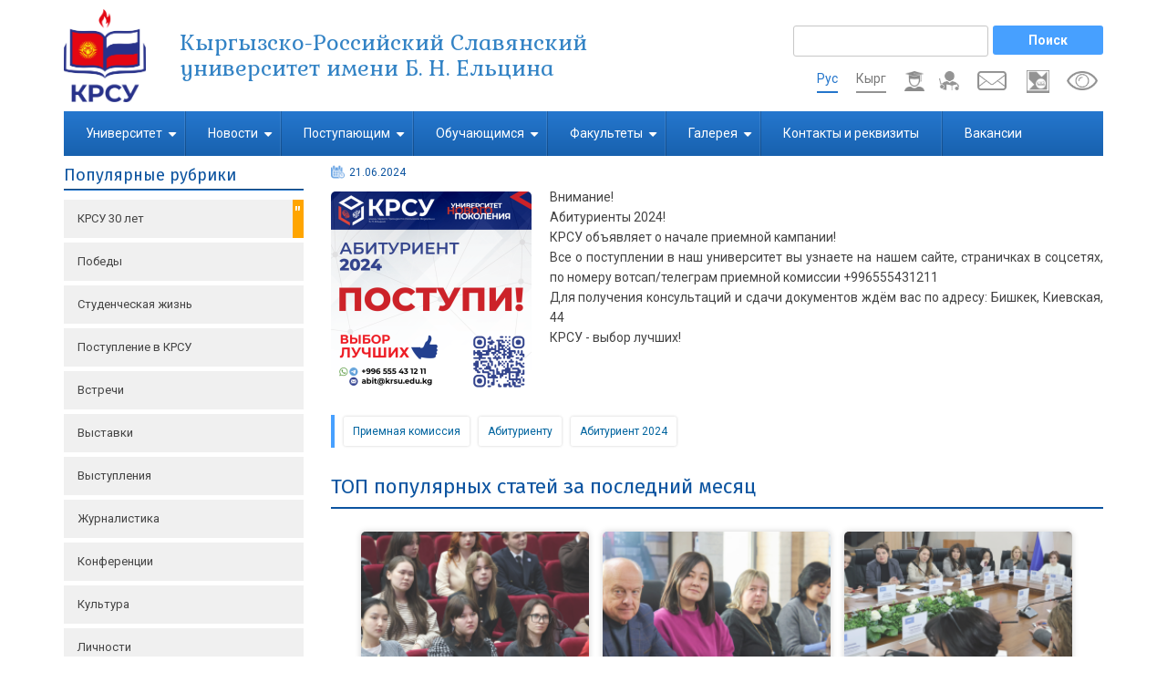

--- FILE ---
content_type: text/html; charset=UTF-8
request_url: https://krsu.kg/news/21062024-1430
body_size: 124823
content:
<!DOCTYPE html>
<html lang="ru" dir="ltr">
  <head>
    <meta charset="utf-8" />
<noscript><style>form.antibot * :not(.antibot-message) { display: none !important; }</style>
</noscript><script async src="https://www.googletagmanager.com/gtag/js?id= G-J2L2XKJENM"></script>
<script>window.dataLayer = window.dataLayer || [];function gtag(){dataLayer.push(arguments)};gtag("js", new Date());gtag("set", "developer_id.dMDhkMT", true);gtag("config", " G-J2L2XKJENM", {"groups":"default","page_placeholder":"PLACEHOLDER_page_location","allow_ad_personalization_signals":false});</script>
<meta name="Generator" content="Drupal 10 (https://www.drupal.org)" />
<meta name="MobileOptimized" content="width" />
<meta name="HandheldFriendly" content="true" />
<meta name="viewport" content="width=device-width, initial-scale=1.0" />
<link rel="icon" href="/images/favicon_krsu_0.ico" type="image/vnd.microsoft.icon" />
<link rel="alternate" hreflang="ru" href="https://krsu.kg/news/21062024-1430" />
<link rel="canonical" href="https://krsu.kg/news/21062024-1430" />
<link rel="shortlink" href="https://krsu.kg/node/3954" />

    <title>Абитуриент - 2024 | Кыргызско-Российский Славянский университет имени Б. Н. Ельцина</title>
    <link rel="stylesheet" media="all" href="/libraries/drupal-superfish/css/superfish.css?t7pf32" />
<link rel="stylesheet" media="all" href="/core/modules/system/css/components/ajax-progress.module.css?t7pf32" />
<link rel="stylesheet" media="all" href="/core/modules/system/css/components/align.module.css?t7pf32" />
<link rel="stylesheet" media="all" href="/core/modules/system/css/components/autocomplete-loading.module.css?t7pf32" />
<link rel="stylesheet" media="all" href="/core/modules/system/css/components/fieldgroup.module.css?t7pf32" />
<link rel="stylesheet" media="all" href="/core/modules/system/css/components/container-inline.module.css?t7pf32" />
<link rel="stylesheet" media="all" href="/core/modules/system/css/components/clearfix.module.css?t7pf32" />
<link rel="stylesheet" media="all" href="/core/modules/system/css/components/details.module.css?t7pf32" />
<link rel="stylesheet" media="all" href="/core/modules/system/css/components/hidden.module.css?t7pf32" />
<link rel="stylesheet" media="all" href="/core/modules/system/css/components/item-list.module.css?t7pf32" />
<link rel="stylesheet" media="all" href="/core/modules/system/css/components/js.module.css?t7pf32" />
<link rel="stylesheet" media="all" href="/core/modules/system/css/components/nowrap.module.css?t7pf32" />
<link rel="stylesheet" media="all" href="/core/modules/system/css/components/position-container.module.css?t7pf32" />
<link rel="stylesheet" media="all" href="/core/modules/system/css/components/progress.module.css?t7pf32" />
<link rel="stylesheet" media="all" href="/core/modules/system/css/components/reset-appearance.module.css?t7pf32" />
<link rel="stylesheet" media="all" href="/core/modules/system/css/components/resize.module.css?t7pf32" />
<link rel="stylesheet" media="all" href="/core/modules/system/css/components/sticky-header.module.css?t7pf32" />
<link rel="stylesheet" media="all" href="/core/modules/system/css/components/system-status-counter.css?t7pf32" />
<link rel="stylesheet" media="all" href="/core/modules/system/css/components/system-status-report-counters.css?t7pf32" />
<link rel="stylesheet" media="all" href="/core/modules/system/css/components/system-status-report-general-info.css?t7pf32" />
<link rel="stylesheet" media="all" href="/core/modules/system/css/components/tabledrag.module.css?t7pf32" />
<link rel="stylesheet" media="all" href="/core/modules/system/css/components/tablesort.module.css?t7pf32" />
<link rel="stylesheet" media="all" href="/core/modules/system/css/components/tree-child.module.css?t7pf32" />
<link rel="stylesheet" media="all" href="/core/modules/contextual/css/contextual.module.css?t7pf32" />
<link rel="stylesheet" media="all" href="/core/modules/views/css/views.module.css?t7pf32" />
<link rel="stylesheet" media="all" href="/modules/contrib/back_to_top/css/back_to_top.css?t7pf32" />
<link rel="stylesheet" media="all" href="/libraries/colorbox/example3/colorbox.css?t7pf32" />
<link rel="stylesheet" media="all" href="/core/modules/contextual/css/contextual.theme.css?t7pf32" />
<link rel="stylesheet" media="all" href="/core/modules/contextual/css/contextual.icons.theme.css?t7pf32" />
<link rel="stylesheet" media="all" href="/modules/contrib/visually_impaired_module/css/visually_impaired_module.css?t7pf32" />
<link rel="stylesheet" media="all" href="/modules/contrib/ckeditor_accordion/css/accordion.frontend.css?t7pf32" />
<link rel="stylesheet" media="all" href="/core/modules/layout_discovery/layouts/onecol/onecol.css?t7pf32" />
<link rel="stylesheet" media="all" href="/modules/contrib/go_back/css/go_back.css?t7pf32" />
<link rel="stylesheet" media="all" href="/themes/contrib/business_responsive_theme/includes/bootstrap/css/bootstrap.min.css?t7pf32" />
<link rel="stylesheet" media="all" href="/themes/contrib/business_responsive_theme/includes/fontawesome/css/fontawesome-all.css?t7pf32" />
<link rel="stylesheet" media="all" href="/themes/contrib/business_responsive_theme/includes/smartmenus/sm-core-css.css?t7pf32" />
<link rel="stylesheet" media="all" href="/themes/contrib/business_responsive_theme/includes/flexslider/css/flexslider.css?t7pf32" />
<link rel="stylesheet" media="all" href="/themes/contrib/business_responsive_theme/css/sm-core-css.css?t7pf32" />
<link rel="stylesheet" media="all" href="/themes/contrib/business_responsive_theme/css/base.css?t7pf32" />
<link rel="stylesheet" media="all" href="/themes/contrib/business_responsive_theme/css/custom-style.css?t7pf32" />
<link rel="stylesheet" media="all" href="/themes/contrib/business_responsive_theme/css/custom-media.css?t7pf32" />

    <script src="/core/misc/touchevents-test.js?v=10.1.7"></script>

  </head>
  <body class="path-node page-node-type-article">
    <a href="#main-content" class="visually-hidden focusable skip-link">
      Перейти к основному содержанию
    </a>
    
      <div class="dialog-off-canvas-main-canvas" data-off-canvas-main-canvas>
    

<!-- Header and Navbar -->
<header class="main-header">
  <div class="container">
    <div class="row">
      <div class="col-site-branding-block"> <!--col-sm-4 col-md-3-->
                    <div class="region region-header">
    <div id="block-business-responsive-theme-branding" class="contextual-region settings-tray-editable site-branding block block-system block-system-branding-block" data-drupal-settingstray="editable">
  
    <div data-contextual-id="block:block=business_responsive_theme_branding:has_overrides=0&amp;langcode=ru|settings_tray::langcode=ru" data-contextual-token="uUNHq3qxS_9ObBC1fEhUoZUer4bwRJtsYrGqIDKdqNg" data-drupal-ajax-container=""></div>
        <div class="brand logo">
      <a href="/" title="Главная" rel="home" class="site-branding__logo">
        <img src="/images/krsu_logo_0.png" alt="Главная" />
      </a>
    </div>
        <div class="brand site-name">
              <div class="site-branding__name">
          <a href="/" title="Главная" rel="home">Кыргызско-Российский Славянский университет имени Б. Н. Ельцина</a>
        </div>
                </div>
  </div>
<div id="block-business-responsive-theme-mytrackerschetchikposescheniysayta" class="contextual-region settings-tray-editable block block-block-content block-block-content6124142a-3e82-4787-8648-db2a74e5adf1" data-drupal-settingstray="editable">
  
    <div data-contextual-id="block:block=business_responsive_theme_mytrackerschetchikposescheniysayta:has_overrides=0&amp;langcode=ru|settings_tray::langcode=ru|block_content:block_content=35:changed=1738231458&amp;langcode=ru" data-contextual-token="pRfYxa4-iWc6tJahM1CKjslIQZged3VTsGJvJ67pxyk" data-drupal-ajax-container=""></div>
        <div class="layout layout--onecol">
    <div  class="layout__region layout__region--content">
      
            <div><p><script type="text/javascript"> var _tmr = window._tmr || (window._tmr = []); _tmr.push({id: "3606551", type: "pageView", start: (new Date()).getTime()}); (function (d, w, id) { if (d.getElementById(id)) return; var ts = d.createElement("script"); ts.type = "text/javascript"; ts.async = true; ts.id = id; ts.src = "https://mytopf.com/js/code.js"; var f = function () {var s = d.getElementsByTagName("script")[0]; s.parentNode.insertBefore(ts, s);}; if (w.opera == "[object Opera]") { d.addEventListener("DOMContentLoaded", f, false); } else { f(); } })(document, window, "tmr-code"); </script> <noscript><div><img src="https://mytopf.com/counter?id=3606551;js=na" style="position:absolute;left:-9999px;" alt="mytopf.com" /></div></noscript></p>
</div>
      
    </div>
  </div>

  </div>

  </div>


          <button type="button" class="navbar-toggle" data-toggle="collapse" data-target="#main-navigation">
            <span class="sr-only">Toggle navigation</span>
            <span class="icon-bar"></span>
            <span class="icon-bar"></span>
            <span class="icon-bar"></span>
          </button>
        
              </div>

              <div class="col-search-header-block"> <!--col-sm-8 col-md-9-->

                        <div class="region region-search">
    <div class="search-block-form search_block contextual-region settings-tray-editable block block-search" data-drupal-selector="search-block-form" id="block-business-responsive-theme-search" role="search" data-drupal-settingstray="editable">
  
    <div data-contextual-id="block:block=business_responsive_theme_search:has_overrides=0&amp;langcode=ru|settings_tray::langcode=ru" data-contextual-token="H4XIAn3rCHAEhRjhScH3Qo2HI1JwC570GF4YmaIj85c" data-drupal-ajax-container=""></div>
      <form action="/search/node" method="get" id="search-block-form" accept-charset="UTF-8">
  <div class="js-form-item form-item js-form-type-search form-item-keys js-form-item-keys form-no-label">
      <label for="edit-keys" class="visually-hidden">Поиск</label>
        <input title="Введите ключевые слова для поиска." data-drupal-selector="edit-keys" type="search" id="edit-keys" name="keys" value="" size="15" maxlength="128" class="form-search" />

        </div>
<div data-drupal-selector="edit-actions" class="form-actions js-form-wrapper form-wrapper" id="edit-actions"><input data-drupal-selector="edit-submit" type="submit" id="edit-submit" value="Поиск" class="button js-form-submit form-submit" />
</div>

</form>

  </div>
<div class="visually-impaired-module-special visually_Impaired_block contextual-region settings-tray-editable block block-visually-impaired-module block-visually-impaired-block" data-drupal-selector="visually-impaired-module-special" id="block-visuallyimpairedblock" data-drupal-settingstray="editable">
  
    <div data-contextual-id="block:block=visuallyimpairedblock:has_overrides=0&amp;langcode=ru|settings_tray::langcode=ru" data-contextual-token="PWpzyUNUHXdQYSc8VfJRCNgHYvkwVxm_5ljMoOjVVPc" data-drupal-ajax-container=""></div>
      <form action="/news/21062024-1430" method="post" id="visually-impaired-module-special" accept-charset="UTF-8">
  <input itemprop="copy" data-drupal-selector="edit-visually-impaired-block" class="vi-special-block-image button js-form-submit form-submit" type="submit" id="edit-visually-impaired-block" name="op" value="Visually impaired site version" />
<input autocomplete="off" data-drupal-selector="form-cpcaqrkchc9gyjbu-ai2qnk0xjagkug0ymivwntt-10" type="hidden" name="form_build_id" value="form-CpcaQRKChC9GyjBU_AI2qNk0xJAgKUG0YMIvWNtT_10" />
<input data-drupal-selector="edit-visually-impaired-module-special" type="hidden" name="form_id" value="visually_impaired_module_special" />

</form>

  </div>
<div id="block-business-responsive-theme-fondkrsu" class="fund_block contextual-region settings-tray-editable block block-block-content block-block-content9bf44aa3-0cee-461c-8ce5-594304e4b7f4" data-drupal-settingstray="editable">
  
    <div data-contextual-id="block:block=business_responsive_theme_fondkrsu:has_overrides=0&amp;langcode=ru|settings_tray::langcode=ru|block_content:block_content=39:changed=1760602513&amp;langcode=ru" data-contextual-token="EgGH9yZC_vY_dNUEB6JdqkPi8XwcCQKEy4QrJ4vJXwE" data-drupal-ajax-container=""></div>
        <div class="layout layout--onecol">
    <div  class="layout__region layout__region--content">
      
            <div><p><a class="fund_krsu" href="https://fund.krsu.kg/" title="Фонд КРСУ">Фонд КРСУ</a></p>
</div>
      
    </div>
  </div>

  </div>
<div id="block-ssylkanapochtu" class="mail_krsu_block contextual-region settings-tray-editable block block-block-content block-block-contentb3668663-f698-42fd-bc00-1014434854ad" data-drupal-settingstray="editable">
  
    <div data-contextual-id="block:block=ssylkanapochtu:has_overrides=0&amp;langcode=ru|settings_tray::langcode=ru|block_content:block_content=11:changed=1743050026&amp;langcode=ru" data-contextual-token="NXiRY0yy8yPGL4w49tCPmwFe2K-yUuHC99XMG-RAP7U" data-drupal-ajax-container=""></div>
        <div class="layout layout--onecol">
    <div  class="layout__region layout__region--content">
      
            <div><p><a class="mail_krsu" href="https://mail.krsu.kg" target="_blank" title="Почтовый сервис КРСУ">Почта КРСУ</a></p>
</div>
      
    </div>
  </div>

  </div>
<div id="block-ssylkaiaisvshapke" class="iais_v_shapke contextual-region settings-tray-editable block block-block-content block-block-content5473ca57-c0c2-4599-b03c-cc49157c1d2b" data-drupal-settingstray="editable">
  
    <div data-contextual-id="block:block=ssylkaiaisvshapke:has_overrides=0&amp;langcode=ru|settings_tray::langcode=ru|block_content:block_content=23:changed=1637923246&amp;langcode=ru" data-contextual-token="WCrrm1sW-TZsIniP9epdcN2805zjD37E5roKx6GRdG8" data-drupal-ajax-container=""></div>
        <div class="layout layout--onecol">
    <div  class="layout__region layout__region--content">
      
            <div><div class="iais_header">
    <div class="iais_employee">
		<a class="iais_img_employee" href="https://iais.krsu.edu.kg/auth/" title="ИАИС для сотрудников" target="_blank">ИАИС для сотрудников</a>
	</div>

	  <div class="iais_students">
		<a class="iais_img_students" href="https://student.krsu.edu.kg/auth" title="ИАИС для студентов" target="_blank">ИАИС для студентов</a>
	</div>

</div></div>
      
    </div>
  </div>

  </div>
<div class="language-switcher-language-url language_switcher main contextual-region settings-tray-editable block block-language block-language-blocklanguage-interface" id="block-pereklyuchatelyazyka-2" role="navigation" data-drupal-settingstray="editable">
  
    <div data-contextual-id="block:block=pereklyuchatelyazyka_2:has_overrides=0&amp;langcode=ru|settings_tray::langcode=ru" data-contextual-token="as-TmCFy4llIUyFNq1vbeTF_jJmOgMpzqVnvhcKmAFw" data-drupal-ajax-container=""></div>
      <ul class="links"><li hreflang="ru" data-drupal-link-system-path="node/3954" class="ru is-active"><a href="/news/21062024-1430" class="language-link is-active" hreflang="ru" data-drupal-link-system-path="node/3954">Рус</a></li><li hreflang="ky" data-drupal-link-system-path="node/3954" class="ky"><a href="/ky/node/3954" class="language-link" hreflang="ky" data-drupal-link-system-path="node/3954">Кырг</a></li><li hreflang="en" data-drupal-link-system-path="node/3954" class="en"><a href="/en/node/3954" class="language-link" hreflang="en" data-drupal-link-system-path="node/3954">En</a></li></ul>
  </div>

  </div>

                    
          
        </div>
      
    </div>
  </div>
</header>
<!--End Header & Navbar -->


<div class="container main-menuwrap">
  <div class="row">
    <div class="navbar-header col-md-12">
      <nav class="navbar navbar-default" role="navigation">
        

                    <div class="region region-primary-menu">
    <div class="search-block-form search_block_mobile contextual-region settings-tray-editable block block-search" data-drupal-selector="search-block-form-2" id="block-mobile-search" role="search" data-drupal-settingstray="editable">
  
    <div data-contextual-id="block:block=mobile_search:has_overrides=0&amp;langcode=ru|settings_tray::langcode=ru" data-contextual-token="CBV_mrWRKnkM2Ay5fT9ceaqJ-Wxuc8j7Ai6NhOsSKh4" data-drupal-ajax-container=""></div>
      <form action="/search/node" method="get" id="search-block-form--2" accept-charset="UTF-8">
  <div class="js-form-item form-item js-form-type-search form-item-keys js-form-item-keys form-no-label">
      <label for="edit-keys--2" class="visually-hidden">Поиск</label>
        <input title="Введите ключевые слова для поиска." data-drupal-selector="edit-keys" type="search" id="edit-keys--2" name="keys" value="" size="15" maxlength="128" class="form-search" />

        </div>
<div data-drupal-selector="edit-actions" class="form-actions js-form-wrapper form-wrapper" id="edit-actions--2"><input data-drupal-selector="edit-submit" type="submit" id="edit-submit--2" value="Поиск" class="button js-form-submit form-submit" />
</div>

</form>

  </div>
<nav role="navigation" aria-labelledby="block-business-responsive-theme-main-menu-menu" id="block-business-responsive-theme-main-menu" class="contextual-region settings-tray-editable" data-drupal-settingstray="editable">
            
  <h2 class="visually-hidden" id="block-business-responsive-theme-main-menu-menu">Main navigation</h2>
  <div data-contextual-id="block:block=business_responsive_theme_main_menu:has_overrides=0&amp;langcode=ru|menu:menu=main:langcode=ru|settings_tray::langcode=ru" data-contextual-token="mX1xi_P6PXyKMuoLq09NfUQKHAH9IyYEV4Vmu0FLa98" data-drupal-ajax-container=""></div>

        
              <ul class="sm menu-base-theme" id="main-menu"  class="menu nav navbar-nav">
                      <li>
        <a href="/" data-target="#" data-toggle="dropdown">Университет</a>
                                  <ul>
                      <li>
        <a href="/sveden">Сведения об образовательной организации</a>
                  </li>
                  <li>
        <a href="/general_information" data-drupal-link-system-path="node/924">Общая информация</a>
                                  <ul>
                      <li>
        <a href="/rectorate" data-drupal-link-system-path="node/4583">Ректорат</a>
                                  <ul>
                      <li>
        <a href="/first%20vice-rector" data-drupal-link-system-path="node/5489">Первый проректор</a>
                  </li>
                  <li>
        <a href="/vice_rector_for_international_relations" data-drupal-link-system-path="node/171">Проректор по образовательной деятельности</a>
                  </li>
                  <li>
        <a href="/vice_rector_for_financial_and_economic_activities" data-drupal-link-system-path="node/173">Проректор по научной и инновационной деятельности</a>
                  </li>
                  <li>
        <a href="/vice_rector_for_science" data-drupal-link-system-path="node/5525">Проректор по экономическим и правовым вопросам</a>
                  </li>
                  <li>
        <a href="/vice_rector_for_information_and_public_relations" data-drupal-link-system-path="node/172">Проректор по молодежной и информационной политике</a>
                  </li>
                  <li>
        <a href="/prorektor_po_dovuzovskomu_i_dopolnitelnomu_obrazovaniyu" data-drupal-link-system-path="node/6430">Проректор по довузовскому и дополнительному образованию</a>
                  </li>
                  <li>
        <a href="/head_of_the_rectors_office" data-drupal-link-system-path="node/5416">Руководитель аппарата ректората</a>
                  </li>
                  <li>
        <a href="/rectors_advisor" data-drupal-link-system-path="node/5421">Советник ректора</a>
                  </li>
        </ul>
  
            </li>
                  <li>
        <a href="/documents" data-drupal-link-system-path="documents">Документы</a>
                                  <ul>
                      <li>
        <a href="/regulations_for_educational_activities" data-drupal-link-system-path="node/2296">Положения по образовательной деятельности</a>
                  </li>
                  <li>
        <a href="/regulations" data-drupal-link-system-path="node/28">Устав</a>
                  </li>
                  <li>
        <a href="/state_registration" data-drupal-link-system-path="node/32">Свидетельство о государственной регистрации</a>
                  </li>
                  <li>
        <a href="/licenses" data-drupal-link-system-path="node/29">Лицензии</a>
                  </li>
                  <li>
        <a href="/state_accreditation" data-drupal-link-system-path="node/30">Государственная аккредитация (аттестация)</a>
                  </li>
                  <li>
        <a href="/convention" title="Соглашиние" data-drupal-link-system-path="node/5268">Соглашение</a>
                  </li>
                  <li>
        <a href="/public_accreditation" data-drupal-link-system-path="node/31">Общественная аккредитация </a>
                                  <ul>
                      <li>
        <a href="/AKKR_OP_KR_2020" title="Аккредитация КР 2020" data-drupal-link-system-path="node/5248">Аккредитация ОП по КР 2020</a>
                  </li>
                  <li>
        <a href="/AKKR_OP_KR_2025" title="Аккредитация ОП по КР 2025" data-drupal-link-system-path="node/5255">Аккредитация ОП по КР 2025</a>
                  </li>
        </ul>
  
            </li>
                  <li>
        <a href="/decree" title="Указы" data-drupal-link-system-path="node/5272">Указы</a>
                  </li>
                  <li>
        <a href="/contract" title="Договора" data-drupal-link-system-path="node/5275">Договора</a>
                  </li>
                  <li>
        <a href="/international_accreditation" data-drupal-link-system-path="node/2670">Международная аккредитация</a>
                  </li>
                  <li>
        <a href="/university_self_examination" data-drupal-link-system-path="node/35">Самообследование ВУЗа</a>
                  </li>
                  <li>
        <a href="/quality_management_system" data-drupal-link-system-path="node/42">Система менеджмента качества </a>
                  </li>
                  <li>
        <a href="/provisions" data-drupal-link-system-path="node/6233">Положения и приказы</a>
                  </li>
        </ul>
  
            </li>
                  <li>
        <a href="/academic_council" data-drupal-link-system-path="node/40">Ученый совет</a>
                  </li>
                  <li>
        <a href="/board_of_guardians" data-drupal-link-system-path="node/875">Попечительский совет</a>
                  </li>
                  <li>
        <a href="/university_structure" data-drupal-link-system-path="node/877">Структура университета</a>
                  </li>
                  <li>
        <a href="/elcin_and_krsu" data-drupal-link-system-path="node/876">Б.Н.Ельцин и КРСУ</a>
                  </li>
                  <li>
        <a href="/university_development_program" data-drupal-link-system-path="node/878">Программа, стратегия развития университета</a>
                  </li>
                  <li>
        <a href="/anti_corruption" data-drupal-link-system-path="node/880">Противодействие коррупции</a>
                  </li>
                  <li>
        <a href="/contacts" data-drupal-link-system-path="node/881">Контакты и реквизиты</a>
                  </li>
        </ul>
  
            </li>
                  <li>
        <a href="/educational_activities" data-drupal-link-system-path="node/882">Образовательная деятельность</a>
                                  <ul>
                      <li>
        <a href="/management_of_organization_of_educational_process_and_interdepartmental_cooperation" data-drupal-link-system-path="node/8">Управление образовательных программ</a>
                  </li>
                  <li>
        <a href="/joint_educational_programs" data-drupal-link-system-path="node/883">Совместные образовательные программы</a>
                  </li>
                  <li>
        <a href="/midoki" data-drupal-link-system-path="node/5786">Международный институт дополнительного образования и кадрового инжиниринга</a>
                  </li>
                  <li>
        <a href="/college" data-drupal-link-system-path="node/49">Колледж</a>
                  </li>
                  <li>
        <a href="/secondary_school" data-drupal-link-system-path="node/1773">Средняя общеобразовательная школа</a>
                  </li>
                  <li>
        <a href="/library" data-drupal-link-system-path="node/51">Библиотека</a>
                  </li>
                  <li>
        <a href="/training_activity" data-drupal-link-system-path="training_activity">Воспитательная деятельность</a>
                                  <ul>
                      <li>
        <a href="/center_for_cultural_educational_and_educational_work" data-drupal-link-system-path="node/275">Молодёжный центр культуры и творчества</a>
                  </li>
                  <li>
        <a href="/sports_life_of_the_university" data-drupal-link-system-path="node/874">Спортивная жизнь университета</a>
                  </li>
        </ul>
  
            </li>
        </ul>
  
            </li>
                  <li>
        <a href="/scientific_and_innovative_activity" data-drupal-link-system-path="node/10">Научно-инновационная деятельность</a>
                                  <ul>
                      <li>
        <a href="/management_of_Innovations_in_education_and_science" data-drupal-link-system-path="node/11">Научно-инновационное управление</a>
                  </li>
                  <li>
        <a href="/nii_and_nic" data-drupal-link-system-path="nii_and_nic">НИИ, НИЦ и НИЛ</a>
                                  <ul>
                      <li>
        <a href="/research_institutes" data-drupal-link-system-path="taxonomy/term/231">Научно-исследовательские институты</a>
                                  <ul>
                      <li>
        <a href="/Institute_for_strategic_analysis_and_forecast" data-drupal-link-system-path="node/150">Институт стратегического анализа и прогноза</a>
                  </li>
                  <li>
        <a href="/High_altitude_Observatory_of_physics_of_atmospheric_processes_krsu_and_research_and_production_association_typhoon" data-drupal-link-system-path="node/151">Высокогорная Обсерватория физики атмосферных процессов КРСУ и НС РАН</a>
                  </li>
                  <li>
        <a href="/institute_of_russian_language" data-drupal-link-system-path="node/738">Институт русского языка</a>
                  </li>
                  <li>
        <a href="/ipdem_krsu" data-drupal-link-system-path="node/2239">Институт профилактики деструктивности и экстремизма среди молодежи</a>
                  </li>
        </ul>
  
            </li>
                  <li>
        <a href="/scientific_and_educational_centers" data-drupal-link-system-path="taxonomy/term/232">Научно-исследовательские центры</a>
                                  <ul>
                      <li>
        <a href="/high_altitude_dam_monitoring_center" data-drupal-link-system-path="node/160">Центр мониторинга высотных плотин</a>
                  </li>
                  <li>
        <a href="/analytical_center_for_economic_and_demographic_research" data-drupal-link-system-path="node/158">Аналитический центр экономических и демографических исследований</a>
                  </li>
                  <li>
        <a href="/scientific_engineering_and_educational_center_spectrum" data-drupal-link-system-path="node/155">Научно-инженерный и образовательный центр «СПЕКТР»</a>
                  </li>
                  <li>
        <a href="/educational_scientific_and_technical_center_development_of_civil" data-drupal-link-system-path="node/1891">Учебно-научно-технический центр &quot;Развитие Гражданской защиты&quot;</a>
                  </li>
        </ul>
  
            </li>
                  <li>
        <a href="/research_laboratory" title="Научно-исследовательские лаборатории" data-drupal-link-system-path="taxonomy/term/234">Научно-исследовательские лаборатории</a>
                  </li>
        </ul>
  
            </li>
                  <li>
        <a href="/center_for_technology_support_and_innovation" data-drupal-link-system-path="node/54">Центр по поддержке технологий и инноваций</a>
                  </li>
                  <li>
        <a href="/postgraduate_and_doctoral_studies" data-drupal-link-system-path="node/56">Отдел планирования и сопровождения ОП послевузовского образования (аспирантура)</a>
                  </li>
                  <li>
        <a href="/scientific_schools_and_directions" data-drupal-link-system-path="node/886">Научные школы и направления</a>
                  </li>
                  <li>
        <a href="/regulatory_and_procedural_documentation" data-drupal-link-system-path="node/887">Нормативно-методическая документация</a>
                  </li>
                  <li>
        <a href="/publication_activity" data-drupal-link-system-path="node/888">Публикационная активность</a>
                  </li>
                  <li>
        <a href="/dissertation_douncils_kyr" data-drupal-link-system-path="node/889">Диссертационные советы ВАК ПКР</a>
                  </li>
                  <li>
        <a href="/dissertation_councils_rf" data-drupal-link-system-path="dissertation_councils_rf">Диссертационные советы РФ</a>
                  </li>
                  <li>
        <a href="/dissertations_and_abstracts_rf" data-drupal-link-system-path="dissertations_and_abstracts_rf">Диссертации и авторефераты РФ</a>
                                  <ul>
                      <li>
        <a href="/dissertations_and_abstracts_rf_arhiv" data-drupal-link-system-path="dissertations_and_abstracts_rf_arhiv">Архив</a>
                  </li>
        </ul>
  
            </li>
                  <li>
        <a href="/scientific_technical_council" data-drupal-link-system-path="node/5298">Научно-технический совет</a>
                  </li>
                  <li>
        <a href="https://www.krsu.kg/educational_process_phd">Центр базовой докторантуры (PhD по профилю)</a>
                  </li>
        </ul>
  
            </li>
                  <li>
        <a href="/international_activity" data-drupal-link-system-path="node/12">Международная деятельность</a>
                                  <ul>
                      <li>
        <a href="/international_relations_office" data-drupal-link-system-path="node/13">Управление международных связей</a>
                                  <ul>
                      <li>
        <a href="/projects_and_contracts_department" data-drupal-link-system-path="node/94">Отдел международных связей</a>
                  </li>
                  <li>
        <a href="/department_for_work_with_foreign_students" data-drupal-link-system-path="node/95">Отдел по работе с иностранными студентами</a>
                  </li>
        </ul>
  
            </li>
                  <li>
        <a href="/regulatory_documents_and_reporting_forms" data-drupal-link-system-path="node/891">Нормативные документы</a>
                  </li>
                  <li>
        <a href="/bulletin_info" data-drupal-link-system-path="node/892">Информационный бюллетень</a>
                  </li>
        </ul>
  
            </li>
                  <li>
        <a href="/ex_activities" title="Внеучебная деятельность" data-drupal-link-system-path="node/4297">Внеучебная деятельность</a>
                                  <ul>
                      <li>
        <a href="/student_Sports_Club" data-drupal-link-system-path="node/6371">Спортивный Клуб КРСУ</a>
                  </li>
                  <li>
        <a href="/youth_policy_%D1%81" data-drupal-link-system-path="node/4299">Центр молодежной политики</a>
                  </li>
                  <li>
        <a href="/career_and_emp_center" data-drupal-link-system-path="node/4302">Центр карьеры и трудоустройства</a>
                  </li>
                  <li>
        <a href="/internships_and_vacancies" title="Стажировки и вакансии" data-drupal-link-system-path="node/5360">Стажировки и вакансии</a>
                  </li>
                  <li>
        <a href="/from_resume_to_interview" data-drupal-link-system-path="node/5361">От резюме до собеседования</a>
                  </li>
                  <li>
        <a href="/universal_compensation_passport" data-drupal-link-system-path="node/5362">Паспорт универсальных компетенции</a>
                  </li>
        </ul>
  
            </li>
                  <li>
        <a href="/divisions" title="Подразделения" data-drupal-link-system-path="divisions">Подразделения</a>
                                  <ul>
                      <li>
        <a href="/pravovoy_upravleniye" data-drupal-link-system-path="node/103">Правовое управление</a>
                  </li>
                  <li>
        <a href="/planned_financial_management" data-drupal-link-system-path="node/108">Финансово-экономическое управление</a>
                  </li>
                  <li>
        <a href="/nacionalnaya_associaciya_rusistov_kyrgyzstana_okpryal" title="Национальная Ассоциация русистов Кыргызстана" data-drupal-link-system-path="node/3296">Национальная Ассоциация русистов Кыргызстана</a>
                  </li>
                  <li>
        <a href="/department_of_information_and_media_communications" data-drupal-link-system-path="node/106">Управление информационной политики</a>
                                  <ul>
                      <li>
        <a href="/krsu_student_media_center" data-drupal-link-system-path="node/1343">Студенческий медиацентр</a>
                  </li>
        </ul>
  
            </li>
                  <li>
        <a href="/department_for_the_development_of_electronic_educational_resources" data-drupal-link-system-path="node/6882">Управление развития электронных образовательных ресурсов</a>
                                  <ul>
                      <li>
        <a href="/department_of_digitalization_of_educational_processes" data-drupal-link-system-path="node/6883">Отдел цифровизации образовательных процессов</a>
                  </li>
                  <li>
        <a href="/electronic_resources_development_department" data-drupal-link-system-path="node/6884">Отдел разработки электронных ресурсов</a>
                  </li>
        </ul>
  
            </li>
                  <li>
        <a href="/student_engagement_department" data-drupal-link-system-path="node/6936">Управление по взаимодействию с обучающимися</a>
                                  <ul>
                      <li>
        <a href="/department_of_student_affairs" data-drupal-link-system-path="node/6937">Отдел по работе со студентами</a>
                  </li>
                  <li>
        <a href="/multifunctional_center" data-drupal-link-system-path="node/6938">Многофункциональный центр</a>
                  </li>
        </ul>
  
            </li>
                  <li>
        <a href="/publishing_house" data-drupal-link-system-path="node/109">Издательский дом</a>
                                  <ul>
                      <li>
        <a href="/images/_main-site/podrazdelenia/izdatelstvo/How_to_publish_article_textbook_study%20guide_monograph.pdf" title="Как опубликовать в Издательстве КРСУ: статью, учебник, учебное пособие, монографию и т.д.">Как опубликовать статью, учебник, учебное пособие, монографию в издательстве КРСУ</a>
                  </li>
        </ul>
  
            </li>
                  <li>
        <a href="/educational_and_methodical_office_of_digital_technologies_in_education" data-drupal-link-system-path="node/110">Учебно-методический кабинет цифровых технологий в образовании</a>
                  </li>
                  <li>
        <a href="/node/5209" data-drupal-link-system-path="node/5209">Управление по работе с персоналом</a>
                  </li>
                  <li>
        <a href="https://www.krsu.edu.kg/node/5436" title="Центр социологических исследований">Центр социологических исследований</a>
                  </li>
                  <li>
        <a href="/center_for_historical_and_cultural_heritage" data-drupal-link-system-path="node/4391">Центр историко-культурного наследия</a>
                  </li>
        </ul>
  
            </li>
                  <li>
        <a href="/konkurs-rf" data-drupal-link-system-path="node/1228">Закупки</a>
                  </li>
                  <li>
        <a href="/periodicals" data-drupal-link-system-path="periodicals">Периодические издания</a>
                                  <ul>
                      <li>
        <a href="http://vestnik.krsu.edu.kg/">Научный журнал &quot;Вестник КРСУ&quot;</a>
                  </li>
                  <li>
        <a href="/journal_russian_word_in_kyrgyzstan" data-drupal-link-system-path="journal_russian_word_in_kyrgyzstan">Журнал &quot;Русское слово в Кыргызстане&quot;</a>
                  </li>
                  <li>
        <a href="/papper_student_review" data-drupal-link-system-path="papper_student_review">Газета &quot;Студенческое обозрение&quot;</a>
                  </li>
        </ul>
  
            </li>
                  <li>
        <a href="/alumni_association" data-drupal-link-system-path="node/5386">Ассоциация выпускников КРСУ</a>
                  </li>
                  <li>
        <a href="/halls_for_rent" data-drupal-link-system-path="node/5933">Организация мероприятий</a>
                  </li>
                  <li>
        <a href="/competition_pps" data-drupal-link-system-path="node/6057">Конкурс ППС</a>
                  </li>
        </ul>
  
            </li>
                  <li>
        <a href="/news" data-target="#" data-toggle="dropdown">Новости</a>
                                  <ul>
                      <li>
        <a href="/actual_news" data-drupal-link-system-path="actual_news">Актуально</a>
                  </li>
                  <li>
        <a href="/notice" data-drupal-link-system-path="notice">Объявления</a>
                  </li>
                  <li>
        <a href="/university_in_the_media" data-drupal-link-system-path="university_in_the_media">Университет в СМИ</a>
                  </li>
                  <li>
        <a href="/events" data-drupal-link-system-path="events">События</a>
                                  <ul>
                      <li>
        <a href="/legacy_of_the_great_victory" data-drupal-link-system-path="legacy_of_the_great_victory">Наследие Великой Победы</a>
                  </li>
                  <li>
        <a href="/significant_events_in_the_history_of_kyrgyzstan_and_russia" data-drupal-link-system-path="significant_events_in_the_history_of_kyrgyzstan_and_russia">Значимые события в истории Кыргызстана и России</a>
                  </li>
                  <li>
        <a href="/important_events_in_the_history_of_the_university" data-drupal-link-system-path="important_events_in_the_history_of_the_university">Важные события в истории университета</a>
                  </li>
        </ul>
  
            </li>
        </ul>
  
            </li>
                  <li>
        <a href="http://abit.krsu.edu.kg/" data-target="#" data-toggle="dropdown">Поступающим</a>
                                  <ul>
                      <li>
        <a href="http://abit.krsu.edu.kg/" title="Приемная комиссия">Приемная комиссия</a>
                  </li>
                  <li>
        <a href="http://college.krsu.edu.kg/index.php/abit">Колледж</a>
                  </li>
                  <li>
        <a href="https://abit.krsu.edu.kg/bachelor">Бакалавриат/Специалитет</a>
                  </li>
                  <li>
        <a href="https://abit.krsu.edu.kg/magistr">Магистратура</a>
                  </li>
                  <li>
        <a href="https://abit.krsu.edu.kg/aspirant">Аспирантура</a>
                                  <ul>
                      <li>
        <a href="/applicants" data-drupal-link-system-path="node/904">Соискателям</a>
                  </li>
                  <li>
        <a href="/doctoral_study" data-drupal-link-system-path="node/903">Докторантура</a>
                  </li>
        </ul>
  
            </li>
                  <li>
        <a href="https://abit.krsu.edu.kg/basic_doctoral_phd">Базовая докторантура (PhD/по профилю) КРСУ</a>
                  </li>
                  <li>
        <a href="https://abit.krsu.edu.kg/ordinat">Ординатура</a>
                  </li>
                  <li>
        <a href="https://abit.krsu.kg/intern">Интернатура</a>
                  </li>
                  <li>
        <a href="/inclusive_education" title="Высшее инклюзивное образование" data-drupal-link-system-path="node/5856">Высшее инклюзивное образование</a>
                  </li>
        </ul>
  
            </li>
                  <li>
        <a href="/studying" data-target="#" data-toggle="dropdown">Обучающимся</a>
                                  <ul>
                      <li>
        <a href="/student" data-drupal-link-system-path="node/460">Студенту</a>
                                  <ul>
                      <li>
        <a href="https://student.krsu.kg/auth">Личный кабинет ИАИС</a>
                  </li>
                  <li>
        <a href="/how_to_write_a_great_work_and_pass_the_anti_plagiarism" data-drupal-link-system-path="node/894">Как написать отличную работу и «пройти Антиплагиат»</a>
                  </li>
                  <li>
        <a href="/testing_and_exams" data-drupal-link-system-path="node/997">Тестирование, экзамены, МИГА</a>
                                  <ul>
                      <li>
        <a href="/internet_olympiads" data-drupal-link-system-path="node/3183">Интернет-олимпиады</a>
                  </li>
                  <li>
        <a href="/federal_Internet_exam_for_undergraduate_graduates" data-drupal-link-system-path="node/1002">ФИЭБ-2020</a>
                  </li>
                  <li>
        <a href="/federal_Internet_exam_for_undergraduate_graduates2021" data-drupal-link-system-path="node/1003">ФИЭБ-2021</a>
                  </li>
                  <li>
        <a href="/federal_Internet_exam_for_undergraduate_graduates2022" data-drupal-link-system-path="node/1544">ФИЭБ-2022</a>
                  </li>
                  <li>
        <a href="/federal_Internet_exam_for_undergraduate_graduates2023" data-drupal-link-system-path="node/2300">ФИЭБ-2023</a>
                  </li>
                  <li>
        <a href="/federal_Internet_exam_for_undergraduate_graduates2024" data-drupal-link-system-path="node/3257">ФИЭБ-2024</a>
                  </li>
                  <li>
        <a href="/VVI-BS" data-drupal-link-system-path="node/1004">Внутренние вступительные испытания (бакалавриат/специалитет)</a>
                  </li>
                  <li>
        <a href="/VVI-M" data-drupal-link-system-path="node/6304">Внутренние вступительные испытания (магистратура)</a>
                  </li>
                  <li>
        <a href="/interdisciplinary_state_exam" data-drupal-link-system-path="node/1005">Междисциплинарная итоговая государственная аттестация</a>
                  </li>
        </ul>
  
            </li>
                  <li>
        <a href="/krsu_student_media_center" data-drupal-link-system-path="node/1343">Студенческий медиацентр</a>
                  </li>
                  <li>
        <a href="/russian_scholarships" data-drupal-link-system-path="node/2442">Стипендии России</a>
                  </li>
                  <li>
        <a href="/graduate_practice" data-drupal-link-system-path="node/915">Практика</a>
                  </li>
                  <li>
        <a href="/stajgirOffki" data-drupal-link-system-path="node/916">Стажировки</a>
                  </li>
        </ul>
  
            </li>
                  <li>
        <a href="/undergraduate" data-drupal-link-system-path="node/899">Магистранту</a>
                  </li>
                  <li>
        <a href="/postgraduate_study" data-drupal-link-system-path="node/900">Аспиранту</a>
                                  <ul>
                      <li>
        <a href="/aspirant_news" data-drupal-link-system-path="aspirant_news">Объявления</a>
                  </li>
                  <li>
        <a href="/educational_process" data-drupal-link-system-path="node/901">Учебный процесс</a>
                  </li>
                  <li>
        <a href="/images/_main-site/08_info/04_aspirantu/Polozhenie_o_prokhozhdenii_itogovoy_attestatsii.pdf">Итоговая аттестация</a>
                  </li>
                  <li>
        <a href="/doctoral_study" data-drupal-link-system-path="node/903">Докторантура</a>
                  </li>
                  <li>
        <a href="/applicants" data-drupal-link-system-path="node/904">Соискателям</a>
                  </li>
                  <li>
        <a href="/regulatory_documents_for_applicants" data-drupal-link-system-path="node/905">Нормативные документы</a>
                  </li>
                  <li>
        <a href="/useful_links" data-drupal-link-system-path="node/906">Полезные ссылки</a>
                  </li>
        </ul>
  
            </li>
                  <li>
        <a href="/resident_physician" data-drupal-link-system-path="node/907">Ординатору</a>
                                  <ul>
                      <li>
        <a href="/list_of_licensed_training_programs" data-drupal-link-system-path="node/908">Перечень лицензированных программ подготовки</a>
                  </li>
                  <li>
        <a href="/clinical_bases" data-drupal-link-system-path="node/909">Клинические базы</a>
                  </li>
                  <li>
        <a href="/positions" data-drupal-link-system-path="node/910">Положения</a>
                  </li>
                  <li>
        <a href="/class_schedule" data-drupal-link-system-path="node/911">Расписание занятий</a>
                  </li>
                  <li>
        <a href="/lists" data-drupal-link-system-path="node/912">Списки</a>
                  </li>
                  <li>
        <a href="/information_about_employment_of_graduates" data-drupal-link-system-path="node/913">Сведения о трудоустройстве выпускников</a>
                  </li>
        </ul>
  
            </li>
                  <li>
        <a href="/basic_doctoral_studies_phd" data-drupal-link-system-path="node/2350">Докторанту (PhD)</a>
                                  <ul>
                      <li>
        <a href="/list_of_licensed_training_programs_phd" data-drupal-link-system-path="node/2351">Перечень лицензированных программ подготовки</a>
                  </li>
                  <li>
        <a href="/regulatory_documents_phd" data-drupal-link-system-path="node/2352">Нормативные документы</a>
                  </li>
                  <li>
        <a href="/educational_process_phd" data-drupal-link-system-path="node/2357">Учебный процесс</a>
                  </li>
        </ul>
  
            </li>
                  <li>
        <a href="/translation_recovery" data-drupal-link-system-path="node/5998">Перевод, восстановления</a>
                  </li>
                  <li>
        <a href="/extracurricular_activities" data-drupal-link-system-path="node/4901">Внеучебная работа</a>
                  </li>
                  <li>
        <a href="/events_calendar" data-drupal-link-system-path="node/4903">Календарь мероприятий</a>
                  </li>
                  <li>
        <a href="/exchange_programs" data-drupal-link-system-path="node/4902">Программы обмена</a>
                  </li>
                  <li>
        <a href="/sports_and_health" data-drupal-link-system-path="node/4899">Спорт и здоровье</a>
                  </li>
                  <li>
        <a href="/scholarship_and_social_support" data-drupal-link-system-path="node/4898">Стипендии и социальная поддержка</a>
                  </li>
                  <li>
        <a href="/student_organizations" data-drupal-link-system-path="node/4897">Студенческие объединения</a>
                                  <ul>
                      <li>
        <a href="/node/5354" data-drupal-link-system-path="node/5354">Студенческий профсоюз &quot;МОЛОДЫЕ&quot;</a>
                  </li>
                  <li>
        <a href="/%20debate%20_club" data-drupal-link-system-path="node/5071">Дебатный клуб</a>
                  </li>
                  <li>
        <a href="/rays_of_goodness" data-drupal-link-system-path="node/5066">Добровольческое движение “Лучи добра&quot;</a>
                  </li>
                  <li>
        <a href="/node/5073" data-drupal-link-system-path="node/5073">Киноклуб “Штурвал”</a>
                  </li>
                  <li>
        <a href="/international_Friendship_Club" data-drupal-link-system-path="node/5072">Клуб интернациональной дружбы</a>
                  </li>
                  <li>
        <a href="/adapters" data-drupal-link-system-path="node/5070">Объединение обучающихся “Адаптеры”</a>
                  </li>
                  <li>
        <a href="/student_Parliament_and_Faculty_Student_Councils" data-drupal-link-system-path="node/5065">Студенческий Парламент и факультетские студ.советы</a>
                  </li>
                  <li>
        <a href="/node/5067" data-drupal-link-system-path="node/5067">Студенческое научное общество</a>
                  </li>
        </ul>
  
            </li>
                  <li>
        <a href="/student_rigades" data-drupal-link-system-path="node/5068">Студенческие отряды</a>
                                  <ul>
                      <li>
        <a href="/accumulated_from_the_heart" data-drupal-link-system-path="node/5496">«Накопилось от души? Не стесняйся – напиши!»</a>
                  </li>
        </ul>
  
            </li>
                  <li>
        <a href="/Extracurricular_Activities_Management" data-drupal-link-system-path="node/6918">Управление внеучебной работы</a>
                                  <ul>
                      <li>
        <a href="/Prodvizhenie_dance_theater" data-drupal-link-system-path="node/6919">Театр танца «PROдвижение»</a>
                  </li>
                  <li>
        <a href="/Vocal_Studio" data-drupal-link-system-path="node/6920">Студия вокала</a>
                  </li>
                  <li>
        <a href="/Youth_Slavic_Teater" data-drupal-link-system-path="node/6921">Молодёжный Славянский театр</a>
                  </li>
        </ul>
  
            </li>
                  <li>
        <a href="/career_and_employment_department" data-drupal-link-system-path="node/4900">Центр карьеры и трудоустройства</a>
                  </li>
                  <li>
        <a href="/psychological_support" data-drupal-link-system-path="node/5923">Психологическая поддержка</a>
                  </li>
        </ul>
  
            </li>
                  <li>
        <a href="/faculties_and_departments" data-target="#" data-toggle="dropdown">Факультеты</a>
                                  <ul>
                      <li>
        <a href="/faculty_of_science_and_technology" data-drupal-link-system-path="node/1580">Естественно-технический факультет</a>
                                  <ul>
                      <li>
        <a href="/department_of_applied_mathematics_and_computer_science" data-drupal-link-system-path="node/351">Кафедра прикладной математики и информатики</a>
                  </li>
                  <li>
        <a href="/department_of_information_and_computing_technologies" data-drupal-link-system-path="node/352">Кафедра информационных и вычислительных технологий</a>
                  </li>
                  <li>
        <a href="/department_of_physics_and_microelectronics" data-drupal-link-system-path="node/353">Кафедра физики и микроэлектроники</a>
                  </li>
                  <li>
        <a href="/department_of_mechanics" data-drupal-link-system-path="node/354">Кафедра механики и приборостроения имени Я.И.Рудаева</a>
                  </li>
                  <li>
        <a href="/department_of_road_transport" data-drupal-link-system-path="node/356">Кафедра автомобильного транспорта</a>
                  </li>
                  <li>
        <a href="/department_of_non_traditional_and_renewable_energy_sources" data-drupal-link-system-path="node/359">Кафедра нетрадиционных и возобновляемых источников энергиии</a>
                  </li>
                  <li>
        <a href="/department_of_physical_processes_of_mining_production" data-drupal-link-system-path="node/360">Кафедра физических процессов горного производства</a>
                  </li>
                  <li>
        <a href="/department_of_higher_mathematics" data-drupal-link-system-path="node/361">Кафедра высшей математики</a>
                  </li>
                  <li>
        <a href="/department_of_communication_networks_and_communication_systems" data-drupal-link-system-path="node/362">Кафедра сети связи и системы коммуникации</a>
                  </li>
        </ul>
  
            </li>
                  <li>
        <a href="/economic_faculty" data-drupal-link-system-path="node/291">Экономический факультет</a>
                                  <ul>
                      <li>
        <a href="/department_of_management" data-drupal-link-system-path="node/363">Кафедра менеджмента</a>
                  </li>
                  <li>
        <a href="/department_of_finance_and_credit" data-drupal-link-system-path="node/364">Кафедра &quot;Финансы и кредит&quot;</a>
                  </li>
                  <li>
        <a href="/department_of_economic_theory" data-drupal-link-system-path="node/365">Кафедра экономической теории</a>
                  </li>
                  <li>
        <a href="/department_of_world_economy" data-drupal-link-system-path="node/390">Кафедра мировой экономики</a>
                  </li>
                  <li>
        <a href="/department_of_economics_and_enterprise_management" data-drupal-link-system-path="node/366">Кафедра экономики и управления на предприятии</a>
                  </li>
                  <li>
        <a href="/department_of_mathematical_methods_and_operations_research_in_economics" data-drupal-link-system-path="node/367">Кафедра математические методы и исследование операций в экономике  имени И.В. Лукашовой</a>
                  </li>
                  <li>
        <a href="/department_of_accounting_analysis_and_audit" data-drupal-link-system-path="node/368">Кафедра бухгалтерского учета, анализа и аудита</a>
                  </li>
                  <li>
        <a href="/analytical_center_for_economic_and_demographic_research" data-drupal-link-system-path="node/158">Аналитический центр экономических и демографических исследований</a>
                  </li>
                  <li>
        <a href="/issyk_kul_greater_eurasia_international_analytical_club" data-drupal-link-system-path="node/1610">Международный аналитический клуб «Иссык-Куль – Большая Евразия»</a>
                  </li>
        </ul>
  
            </li>
                  <li>
        <a href="/law_faculty" data-drupal-link-system-path="node/292">Юридический факультет</a>
                                  <ul>
                      <li>
        <a href="/department_of_administrative_and_financial_law" data-drupal-link-system-path="node/369">Кафедра административного и финансового права</a>
                  </li>
                  <li>
        <a href="/department_of_civil_law_and_procedure" data-drupal-link-system-path="node/370">Кафедра гражданского права и процесса</a>
                  </li>
                  <li>
        <a href="/department_of_forensic_science" data-drupal-link-system-path="node/371">Кафедра Судебной экспертизы</a>
                  </li>
                  <li>
        <a href="/department_of_theory_and_history_of_state_and_law" data-drupal-link-system-path="node/372">Кафедра теории и истории государства и права</a>
                  </li>
                  <li>
        <a href="/department_of_criminal_law_and_criminology" data-drupal-link-system-path="node/373">Кафедра уголовного права и процесса</a>
                  </li>
                  <li>
        <a href="/department_of_criminal_procedure_and_criminalistics" data-drupal-link-system-path="node/374">Кафедра уголовного процесса и криминалистики</a>
                  </li>
                  <li>
        <a href="/department_of_international_and_constitutional_law" data-drupal-link-system-path="node/375">Кафедра международного и конституционного права</a>
                  </li>
                  <li>
        <a href="/center_for_clinical_legal_education" data-drupal-link-system-path="node/376">Центр клинического юридического образования</a>
                  </li>
        </ul>
  
            </li>
                  <li>
        <a href="/humanitarian_faculty" data-drupal-link-system-path="node/293">Гуманитарный факультет</a>
                                  <ul>
                      <li>
        <a href="/department_of_teache_education" data-drupal-link-system-path="node/5251">Кафедра педагогического образования</a>
                  </li>
                  <li>
        <a href="/department_of_russian_language" data-drupal-link-system-path="node/377">Кафедра русской филологии</a>
                  </li>
                  <li>
        <a href="/department_of_psychology" data-drupal-link-system-path="node/378">Кафедра психологии</a>
                  </li>
                  <li>
        <a href="/department_of_history_and_cultural_studies" data-drupal-link-system-path="node/380">Кафедра истории имени академика  В.М. Плоских</a>
                  </li>
                  <li>
        <a href="/department_of_philosophy" data-drupal-link-system-path="node/381">Кафедра философии и религиоведения имени академика А.Ч. Какеева</a>
                  </li>
                  <li>
        <a href="/department_of_german_philology" data-drupal-link-system-path="node/382">Кафедра германской филологии</a>
                  </li>
                  <li>
        <a href="/department_of_theory_and_practice_of_english_and_intercultural_communication" data-drupal-link-system-path="node/383">Кафедра теории и практики английского языка и межкультурной коммуникации</a>
                  </li>
                  <li>
        <a href="/department_of_advertising_and_public_relations" data-drupal-link-system-path="node/385">Кафедра рекламы и связи с общественностью</a>
                  </li>
        </ul>
  
            </li>
                  <li>
        <a href="/international_relations_faculty" data-drupal-link-system-path="node/294">Факультет международных отношений</a>
                                  <ul>
                      <li>
        <a href="/institute_of_World_Languages" data-drupal-link-system-path="node/5195">Институт мировых цивилизаций и языков</a>
                                  <ul>
                      <li>
        <a href="/department_of_world_languages" data-drupal-link-system-path="node/387">Кафедра мировых языков</a>
                  </li>
                  <li>
        <a href="/business_school" data-drupal-link-system-path="node/5901">Международная бизнес-школа</a>
                  </li>
                  <li>
        <a href="/linguistic_laboratory" data-drupal-link-system-path="node/5907">Лингвистическая лаборатория</a>
                  </li>
                  <li>
        <a href="/center_for_eurasian_studies" data-drupal-link-system-path="node/1326">Евразийский сектор</a>
                  </li>
                  <li>
        <a href="/center_for_iranian_studies" data-drupal-link-system-path="node/398">Сектор Иранистики</a>
                  </li>
                  <li>
        <a href="/center_of_chinese_culture" data-drupal-link-system-path="node/394">Сектор китаистики</a>
                  </li>
                  <li>
        <a href="/the_center_for_korean_language" data-drupal-link-system-path="node/395">Сектор Корейского языка и культуры</a>
                  </li>
                  <li>
        <a href="/the_center_for_turkic" data-drupal-link-system-path="node/397">Сектор тюркских цивилизаций</a>
                  </li>
        </ul>
  
            </li>
                  <li>
        <a href="/department_of_international_journalism" data-drupal-link-system-path="node/391">Кафедра международной журналистики</a>
                  </li>
                  <li>
        <a href="/department_of_international_relations" data-drupal-link-system-path="node/389">Кафедра международных отношений и политологии</a>
                  </li>
        </ul>
  
            </li>
                  <li>
        <a href="/medical_faculty" data-drupal-link-system-path="node/296">Медицинский факультет</a>
                                  <ul>
                      <li>
        <a href="/department_of_chemistry_and_biochemistry" data-drupal-link-system-path="node/415">Кафедра химии и биохимии</a>
                  </li>
                  <li>
        <a href="/department_of_physics_medicine_and_biology" data-drupal-link-system-path="node/416">Кафедра физики, мединформатики и биологии</a>
                  </li>
                  <li>
        <a href="/department_of_normal_physiology" data-drupal-link-system-path="node/417">Кафедра нормальной физиологии</a>
                  </li>
                  <li>
        <a href="/department_of_pathological_physiology" data-drupal-link-system-path="node/418">Кафедра патологической физиологии</a>
                  </li>
                  <li>
        <a href="/department_of_pathological_anatomy" data-drupal-link-system-path="node/419">Кафедра патологической анатомии</a>
                  </li>
                  <li>
        <a href="/department_of_forensic_medicine" data-drupal-link-system-path="node/420">Кафедра судебной медицины</a>
                  </li>
                  <li>
        <a href="/department_of_histology_embryology_cytology" data-drupal-link-system-path="node/421">Кафедра гистологии, эмбриологии, цитологии</a>
                  </li>
                  <li>
        <a href="/department_of_basic_and_clinical_pharmacology" data-drupal-link-system-path="node/422">Кафедра базисной и клинической фармакологии</a>
                  </li>
                  <li>
        <a href="/department_of_hygiene" data-drupal-link-system-path="node/423">Кафедра гигиены</a>
                  </li>
                  <li>
        <a href="/department_of_public_health_and_health_care" data-drupal-link-system-path="node/424">Кафедра общественного здоровья и здравоохранения</a>
                  </li>
                  <li>
        <a href="/department_of_therapy_No_1_of_specialties_pediatrics_and%20_dentistry" data-drupal-link-system-path="node/425">Кафедра терапии № 1 специальностей &quot;Педиатрия&quot; и &quot;Стоматология&quot;</a>
                  </li>
                  <li>
        <a href="/department_of_therapy_%E2%84%96_2_specialty_medical_business" data-drupal-link-system-path="node/426">Кафедра терапии № 2 специальности &quot;Лечебное дело&quot;</a>
                  </li>
                  <li>
        <a href="/department_of_general_and_faculty_surgery" data-drupal-link-system-path="node/427">Кафедра общей и факультетской хирургии</a>
                  </li>
                  <li>
        <a href="/department_of_hospital_surgery" data-drupal-link-system-path="node/428">Кафедра госпитальной хирургии им. Х.С.Бебезова </a>
                  </li>
                  <li>
        <a href="/department_of_urology" data-drupal-link-system-path="node/429">Кафедра урологии</a>
                  </li>
                  <li>
        <a href="/department_of_traumatology_and_orthopedics" data-drupal-link-system-path="node/430">Кафедра травматологии и ортопедии</a>
                  </li>
                  <li>
        <a href="/department_of_pediatrics" data-drupal-link-system-path="node/431">Кафедра педиатрии</a>
                  </li>
                  <li>
        <a href="/department_of_pediatric_surgery" data-drupal-link-system-path="node/432">Кафедра детской хирургии</a>
                  </li>
                  <li>
        <a href="/department_of_obstetrics_and_gynecology" data-drupal-link-system-path="node/433">Кафедра акушерства и гинекологии</a>
                  </li>
                  <li>
        <a href="/department_of_surgical_dentistry" data-drupal-link-system-path="node/434">Кафедра хирургической стоматологии</a>
                  </li>
                  <li>
        <a href="/department_of_therapeutic_dentistry" data-drupal-link-system-path="node/435">Кафедра терапевтической стоматологии</a>
                  </li>
                  <li>
        <a href="/department_of_orthopedic_dentistry" data-drupal-link-system-path="node/436">Кафедра ортопедической стоматологии</a>
                  </li>
                  <li>
        <a href="/department_of_pediatric_dentistry_maxillofacial_and_plastic_surgery" data-drupal-link-system-path="node/437">Кафедра стоматологии детского возраста, челюстно-лицевой и пластической хирургии</a>
                  </li>
                  <li>
        <a href="/department_of_oncology_and_radiotherapy" data-drupal-link-system-path="node/438">Кафедра онкологии и лучевой терапии</a>
                  </li>
                  <li>
        <a href="/department_of_radiation_diagnostics" data-drupal-link-system-path="node/439">Кафедра лучевой диагностики</a>
                  </li>
                  <li>
        <a href="/department_of_ophthalmology" data-drupal-link-system-path="node/440">Кафедра офтальмологии</a>
                  </li>
                  <li>
        <a href="/department_of_otorhinolaryngology" data-drupal-link-system-path="node/441">Кафедра оториноларингологии</a>
                  </li>
                  <li>
        <a href="/department_of_neurology_neurosurgery_and_medical_genetics" data-drupal-link-system-path="node/442">Кафедра неврологии, нейрохирургии и медицинской генетики</a>
                  </li>
                  <li>
        <a href="/department_of_infectious_diseases" data-drupal-link-system-path="node/443">Кафедра инфекционных болезней</a>
                  </li>
                  <li>
        <a href="/department_of_dermatology_and_phthisiology" data-drupal-link-system-path="node/444">Кафедра дерматовенерологии и фтизиатрии</a>
                  </li>
                  <li>
        <a href="/department_of_medical_psychology_psychiatry_and_psychotherapy" data-drupal-link-system-path="node/446">Кафедра медицинской психологии, психиатрии и психотерапии</a>
                  </li>
                  <li>
        <a href="/department_of_emergency_medicine" data-drupal-link-system-path="node/447">Кафедра медицины катастроф</a>
                  </li>
                  <li>
        <a href="/department_of_microbiology_and_virology" data-drupal-link-system-path="node/448">Кафедра микробиологии и вирусологии</a>
                  </li>
                  <li>
        <a href="/department_of_epidemiology_and_immunology" data-drupal-link-system-path="node/449">Кафедра эпидемиологии и иммунологии</a>
                  </li>
                  <li>
        <a href="/department_of_anatomy_topographic_anatomy_and_operative_surgery" data-drupal-link-system-path="node/450">Кафедра анатомии, топографической анатомии и оперативной хирургии</a>
                  </li>
                  <li>
        <a href="/department_of_educational_practice_and_the_basics_of_research" data-drupal-link-system-path="node/2102">Кафедра Учебной практики и основ НИР</a>
                  </li>
                  <li>
        <a href="/department_of_family_medicine" data-drupal-link-system-path="node/452">Кафедра медицинской реабилитации и семейной медицины</a>
                  </li>
                  <li>
        <a href="/center_for_integrative_and_practical_training" data-drupal-link-system-path="node/451">Центр симулятивного обучения и аккредитации врачей</a>
                  </li>
                  <li>
        <a href="/center_for_the_organization_of_medical_practice" data-drupal-link-system-path="node/2434">Центр организации медицинской практики</a>
                  </li>
        </ul>
  
            </li>
                  <li>
        <a href="/faculty_of_architecture_design_and_construction" data-drupal-link-system-path="node/295">Факультет архитектуры, дизайна и строительства</a>
                                  <ul>
                      <li>
        <a href="/department_of_architecture" data-drupal-link-system-path="node/402">Кафедра архитектуры</a>
                  </li>
                  <li>
        <a href="/department_of_fine_arts" data-drupal-link-system-path="node/404">Кафедра основ архитектурного проектирования и изобразительных дисциплин имени В.А. Шестопала</a>
                  </li>
                  <li>
        <a href="/department_of_water_resources_and_engineering_disciplines" data-drupal-link-system-path="node/405">Кафедра водных ресурсов и инженерных дисциплин</a>
                  </li>
                  <li>
        <a href="/department_of_architectural_environment_design" data-drupal-link-system-path="node/406">Кафедра дизайн архитектурной среды</a>
                  </li>
                  <li>
        <a href="/department_of_construction" data-drupal-link-system-path="node/407">Кафедра строительства</a>
                  </li>
                  <li>
        <a href="/department_of_artistic_product_design" data-drupal-link-system-path="node/408">Кафедра художественного проектирования изделий</a>
                  </li>
                  <li>
        <a href="/the_department_of_protection_in_emergency_situations" data-drupal-link-system-path="node/409">Кафедра экологии и защиты в чрезвычайных ситуациях</a>
                  </li>
                  <li>
        <a href="/educational_and_innovation_laboratories" data-drupal-link-system-path="node/411">Учебно-инновационные лаборатории</a>
                  </li>
        </ul>
  
            </li>
                  <li>
        <a href="/mejfakultetskie_kafedri" data-drupal-link-system-path="mejfakultetskie_kafedri">Межфакультетские кафедры</a>
                                  <ul>
                      <li>
        <a href="/foreign_languages_department" data-drupal-link-system-path="node/412">Кафедра иностранных языков</a>
                  </li>
                  <li>
        <a href="/department_of_physical_education" data-drupal-link-system-path="node/413">Кафедра физического воспитания</a>
                  </li>
                  <li>
        <a href="/department_of_kyrgyz_language" data-drupal-link-system-path="node/384">Кафедра кыргызского языка</a>
                  </li>
        </ul>
  
            </li>
        </ul>
  
            </li>
                  <li>
        <a href="/photogallery" data-target="#" data-toggle="dropdown">Галерея</a>
                                  <ul>
                      <li>
        <a href="/corporate-identity" data-drupal-link-system-path="node/6757">Фирменный стиль</a>
                  </li>
                  <li>
        <a href="/photogallery/significant_visits" data-drupal-link-system-path="photogallery/significant_visits">Значимые визиты</a>
                  </li>
                  <li>
        <a href="/photogallery/art_culture_creativity" data-drupal-link-system-path="photogallery/art_culture_creativity">Искусство, культура, творчество</a>
                  </li>
                  <li>
        <a href="/photogallery/historical_memory" data-drupal-link-system-path="photogallery/historical_memory">Историческая память</a>
                  </li>
                  <li>
        <a href="/photogallery/international_cooperation" data-drupal-link-system-path="photogallery/international_cooperation">Международное сотрудничество</a>
                  </li>
                  <li>
        <a href="/photogallery/science" data-drupal-link-system-path="photogallery/science">Наука</a>
                  </li>
                  <li>
        <a href="/photogallery/olympiad_movement" data-drupal-link-system-path="photogallery/olympiad_movement">Олимпиадное движение</a>
                  </li>
                  <li>
        <a href="/photogallery/victories_and_achievements" data-drupal-link-system-path="photogallery/victories_and_achievements">Победы и достижения</a>
                  </li>
                  <li>
        <a href="/photogallery/promotion_of_the_russian_language" data-drupal-link-system-path="photogallery/promotion_of_the_russian_language">Продвижение русского языка</a>
                  </li>
                  <li>
        <a href="/photogallery/exhibitions" data-drupal-link-system-path="photogallery/exhibitions">Выставки</a>
                  </li>
                  <li>
        <a href="/photogallery/sport" data-drupal-link-system-path="photogallery/sport">Спорт</a>
                  </li>
                  <li>
        <a href="/photogallery/student_body" data-drupal-link-system-path="photogallery/student_body">Студенчество</a>
                  </li>
                  <li>
        <a href="/photogallery/forums_conferences_round_tables" data-drupal-link-system-path="photogallery/forums_conferences_round_tables">Форумы, конференции, круглые столы</a>
                  </li>
        </ul>
  
            </li>
                  <li>
        <a href="/contacts" title="Контакты и реквизиты" data-drupal-link-system-path="node/881">Контакты и реквизиты</a>
                  </li>
                  <li>
        <a href="/vacancies" data-drupal-link-system-path="node/5313">Вакансии</a>
                  </li>
        </ul>
  


  </nav>

  </div>

              </nav>
    </div>
  </div>
</div>




<!--Highlighted-->
      <div class="container">
      <div class="row">
        <div class="col-md-12">
            <div class="region region-highlighted">
    <div data-drupal-messages-fallback class="hidden"></div>

  </div>

        </div>
      </div>
    </div>
  <!--End Highlighted-->


<!-- Start Top Widget -->
<!--End Top Widget -->


<!-- Start Middle Widget -->
<!--End Top Widget -->


<!-- Page Title -->
<!-- End Page Title ---- >


<!-- layout -->
<div id="wrapper">
  <!-- start: Container -->
  <div class="container">
    
    <!--Content top-->
          <!--End Content top-->
    
    <!--start:content -->
    <div class="row">
      <div class="col-md-12"></div>
    </div>

    <div class="row layout">
      <!--- Start Left SideBar -->
              <div class="sidebar" >
          <div class = col-md-3 >
              <div class="region region-sidebar-first">
    <div id="block-populyarnyerubriki" class="vertical_menu contextual-region settings-tray-editable block block-superfish block-superfishpopulyarnye-rubriki" data-drupal-settingstray="editable">
  
      <h2>Популярные рубрики</h2>
    <div data-contextual-id="block:block=populyarnyerubriki:has_overrides=0&amp;langcode=ru|settings_tray::langcode=ru|menu:menu=populyarnye-rubriki:langcode=ru" data-contextual-token="51j1H4t87yo8uRFVmKZmNrXMRvdNlbei8o_cPZFJjs8" data-drupal-ajax-container=""></div>
      
<ul id="superfish-populyarnye-rubriki" class="menu sf-menu sf-populyarnye-rubriki sf-vertical sf-style-none">
  
<li id="populyarnye-rubriki-views-viewviewsnovostipage-23" class="sf-depth-1 sf-no-children"><a href="/news/30_years" class="sf-depth-1">КРСУ 30 лет</a></li><li id="populyarnye-rubriki-views-viewviewsnovostipage-12" class="sf-depth-1 sf-no-children"><a href="/news/victories" class="sf-depth-1">Победы</a></li><li id="populyarnye-rubriki-views-viewviewsnovostipage-20" class="sf-depth-1 sf-no-children"><a href="/news/student_life" class="sf-depth-1">Студенческая жизнь</a></li><li id="populyarnye-rubriki-views-viewviewsnovostipage-14" class="sf-depth-1 sf-no-children"><a href="/news/entrance" class="sf-depth-1">Поступление в КРСУ</a></li><li id="populyarnye-rubriki-views-viewviewsnovostipage-2" class="sf-depth-1 sf-no-children"><a href="/news/meets" class="sf-depth-1">Встречи</a></li><li id="populyarnye-rubriki-views-viewviewsnovostipage-3" class="sf-depth-1 sf-no-children"><a href="/news/exhibitions" class="sf-depth-1">Выставки</a></li><li id="populyarnye-rubriki-views-viewviewsnovostipage-4" class="sf-depth-1 sf-no-children"><a href="/news/speeches" class="sf-depth-1">Выступления</a></li><li id="populyarnye-rubriki-views-viewviewsnovostipage-5" class="sf-depth-1 sf-no-children"><a href="/news/journalism" class="sf-depth-1">Журналистика</a></li><li id="populyarnye-rubriki-views-viewviewsnovostipage-6" class="sf-depth-1 sf-no-children"><a href="/news/conferences" class="sf-depth-1">Конференции</a></li><li id="populyarnye-rubriki-views-viewviewsnovostipage-7" class="sf-depth-1 sf-no-children"><a href="/news/culture" class="sf-depth-1">Культура</a></li><li id="populyarnye-rubriki-views-viewviewsnovostipage-8" class="sf-depth-1 sf-no-children"><a href="/news/personalities" class="sf-depth-1">Личности</a></li><li id="populyarnye-rubriki-views-viewviewsnovostipage-21" class="sf-depth-1 sf-no-children"><a href="/news/medicine" class="sf-depth-1">Медицина</a></li><li id="populyarnye-rubriki-views-viewviewsnovostipage-9" class="sf-depth-1 sf-no-children"><a href="/news/events" class="sf-depth-1">Мероприятия</a></li><li id="populyarnye-rubriki-views-viewviewsnovostipage-22" class="sf-depth-1 sf-no-children"><a href="/news/science" class="sf-depth-1">Наука</a></li><li id="populyarnye-rubriki-views-viewviewsnovostipage-10" class="sf-depth-1 sf-no-children"><a href="/news/olympiads" class="sf-depth-1">Олимпиады</a></li><li id="populyarnye-rubriki-views-viewviewsnovostipage-11" class="sf-depth-1 sf-no-children"><a href="/news/memory" class="sf-depth-1">Память</a></li><li id="populyarnye-rubriki-views-viewviewsnovostipage-13" class="sf-depth-1 sf-no-children"><a href="/news/congratulations" class="sf-depth-1">Поздравления</a></li><li id="populyarnye-rubriki-views-viewviewsnovostipage-15" class="sf-depth-1 sf-no-children"><a href="/news/party" class="sf-depth-1">Праздники</a></li><li id="populyarnye-rubriki-views-viewviewsnovostipage-16" class="sf-depth-1 sf-no-children"><a href="/news/presentations" class="sf-depth-1">Презентации</a></li><li id="populyarnye-rubriki-views-viewviewsnovostipage-17" class="sf-depth-1 sf-no-children"><a href="/news/publications" class="sf-depth-1">Публикации</a></li><li id="populyarnye-rubriki-views-viewviewsnovostipage-18" class="sf-depth-1 sf-no-children"><a href="/news/seminars" class="sf-depth-1">Семинары</a></li><li id="populyarnye-rubriki-views-viewviewsnovostipage-19" class="sf-depth-1 sf-no-children"><a href="/news/cooperation" class="sf-depth-1">Сотрудничество</a></li>
</ul>

  </div>

  </div>

          </div>
        </div>
            <!---End Right SideBar -->

      <!--- Start content -->
              <div class="content_layout">
          <div class=col-md-9 >
              <div class="region region-content">
    <div id="block-business-responsive-theme-content" class="block block-system block-system-main-block">
  
    
      
<article data-history-node-id="3954" class="contextual-region node node--type-article node--view-mode-full">

  
    <div data-contextual-id="node:node=3954:changed=1719037414&amp;langcode=ru" data-contextual-token="6XcNlWeG_sxb48Dee7n4SSTee-AJAQVTFtlCV2l-3Cs" data-drupal-ajax-container=""></div>

  
  <div class="node__content">
      <div class="layout layout--onecol">
    <div  class="layout__region layout__region--content">
      
            <div class="article_date">21.06.2024</div>
      
            <div class="article_image">
<a href="https://krsu.kg/images/news/images/2024-06/IMG_3712.png" aria-controls="colorbox" aria-label="{&quot;alt&quot;:&quot;&quot;}" role="button"  title="Абитуриент - 2024" data-colorbox-gallery="gallery-article-3954-k4GcZgauUoo" class="colorbox" data-cbox-img-attrs="{&quot;alt&quot;:&quot;&quot;}"><img src="/images/styles/article_image_style/public/news/images/2024-06/IMG_3712.png" width="220" height="220" alt="" loading="lazy" />

</a>
</div>
      
            <div class="article_body"><p>Внимание! </p>
<p>Абитуриенты 2024! </p>
<p>КРСУ объявляет о начале приемной кампании!</p>
<p>Все о поступлении в наш университет вы узнаете на нашем сайте, страничках в соцсетях, по номеру вотсап/телеграм приемной комиссии +996555431211</p>
<p>Для получения консультаций и сдачи документов ждём вас по адресу: Бишкек, Киевская, 44</p>
<p>КРСУ - выбор лучших!</p>
</div>
      
      <div class="article_tags">
              <div><a href="/taxonomy/term/359" hreflang="ru">Приемная комиссия</a></div>
              <div><a href="/taxonomy/term/518" hreflang="ru">Абитуриенту</a></div>
              <div><a href="/taxonomy/term/732" hreflang="ru">Абитуриент 2024</a></div>
          </div>
  
    </div>
  </div>

  </div>

</article>

  </div>
<div class="views-element-container top_news_for_month_block contextual-region settings-tray-editable block block-views block-views-blocknovosti-block-2" id="block-views-block-novosti-block-2" data-drupal-settingstray="editable">
  
      <h2>ТОП популярных статей за последний месяц</h2>
    <div data-contextual-id="block:block=views_block__novosti_block_2:has_overrides=0&amp;langcode=ru|settings_tray::langcode=ru|entity.view.edit_form:view=novosti:location=block&amp;name=novosti&amp;display_id=block_2&amp;langcode=ru" data-contextual-token="AuIXKfb6TMghrAlPvxF8Uf15JU-jEbsitWczNPFIv-8" data-drupal-ajax-container=""></div>
      <div><div class="news-page contextual-region js-view-dom-id-0a71269ab580c5ce8378c1c9b5dd7b14510809d06141b5762a567d7793d84cca">
  
  
  <div data-contextual-id="entity.view.edit_form:view=novosti:location=block&amp;name=novosti&amp;display_id=block_2&amp;langcode=ru" data-contextual-token="sLc3xlQRTS2Ws3YvLN0FDld4VizxALTsjyTPxVa6N6Y" data-drupal-ajax-container=""></div>

      <header>
      
    </header>
  
  
  

  <div data-drupal-views-infinite-scroll-content-wrapper class="views-infinite-scroll-content-wrapper clearfix">    <div class="notice-string-block top-news views-row">
    <div class="views-field views-field-field-image"><div class="field-content news-img">  <a href="/news/23122025-1830" hreflang="ru"><img loading="lazy" src="/images/styles/news_block_style/public/news/images/2025-12/Snimok-ekrana-2025-12-23-184100_0.png" width="250" height="167" alt="" />

</a>
</div></div><div class="views-field views-field-field-data-publikacii"><div class="field-content news-date-block">23.12.2025</div></div><div class="views-field views-field-title"><span class="field-content news-title-field"><a href="/news/23122025-1830" hreflang="ru">В КРСУ состоялось заседание Учёного совета: ключевые решения по кадрам, международной повестке и развитию университета</a></span></div><div><div class="news-anons-field">В Кыргызско-Российском Славянском университете прошло очередное заседание Учёного совета, на…</div></div>
  </div>
    <div class="notice-string-block top-news views-row">
    <div class="views-field views-field-field-image"><div class="field-content news-img">  <a href="/news/24122025-2115" hreflang="ru"><img loading="lazy" src="/images/styles/news_block_style/public/news/images/2025-12/Snimok-ekrana-2025-12-24-211559.png" width="250" height="167" alt="" />

</a>
</div></div><div class="views-field views-field-field-data-publikacii"><div class="field-content news-date-block">24.12.2025</div></div><div class="views-field views-field-title"><span class="field-content news-title-field"><a href="/news/24122025-2115" hreflang="ru">В КРСУ прошло заседание Совета по воспитательной работе и молодёжной политике</a></span></div><div><div class="news-anons-field">В Кыргызско-Российском Славянском университете состоялось заседание Совета по воспитательной работе…</div></div>
  </div>
    <div class="notice-string-block top-news views-row">
    <div class="views-field views-field-field-image"><div class="field-content news-img">  <a href="/news/24122025-1015" hreflang="ru"><img loading="lazy" src="/images/styles/news_block_style/public/news/images/2025-12/Snimok-ekrana-2025-12-24-131928.png" width="250" height="167" alt="" />

</a>
</div></div><div class="views-field views-field-field-data-publikacii"><div class="field-content news-date-block">24.12.2025</div></div><div class="views-field views-field-title"><span class="field-content news-title-field"><a href="/news/24122025-1015" hreflang="ru">В КРСУ состоялось очередное деканское совещание под председательством ректора Сергея Волкова</a></span></div><div><div class="news-anons-field">В центре внимания — подготовка к приёмной кампании, запуск новых образовательных направлений,…</div></div>
  </div>
    <div class="notice-string-block top-news views-row">
    <div class="views-field views-field-field-image"><div class="field-content news-img">  <a href="/news/23122025-1145" hreflang="ru"><img loading="lazy" src="/images/styles/news_block_style/public/news/images/2025-12/photo_2025-12-22_12-18-09.jpg" width="250" height="167" alt="" />

</a>
</div></div><div class="views-field views-field-field-data-publikacii"><div class="field-content news-date-block">23.12.2025</div></div><div class="views-field views-field-title"><span class="field-content news-title-field"><a href="/news/23122025-1145" hreflang="ru">Рождественский карнавал студентов германской филологии КРСУ</a></span></div><div><div class="news-anons-field">Рождественские и предновогодние мероприятия традиционно занимают особое место в жизни студентов…</div></div>
  </div>
    <div class="notice-string-block top-news views-row">
    <div class="views-field views-field-field-image"><div class="field-content news-img">  <a href="/news/24122025-1845" hreflang="ru"><img loading="lazy" src="/images/styles/news_block_style/public/news/images/2025-12/Snimok-ekrana-2025-12-24-194750.png" width="250" height="167" alt="" />

</a>
</div></div><div class="views-field views-field-field-data-publikacii"><div class="field-content news-date-block">24.12.2025</div></div><div class="views-field views-field-title"><span class="field-content news-title-field"><a href="/news/24122025-1845" hreflang="ru">В ТАСС прошла пресс-конференция по итогам международного научно-образовательного сотрудничества в 2025 году</a></span></div><div><div class="news-anons-field"> 
Сегодня в пресс-центре ТАСС состоялась пресс-конференция, посвящённая подведению итогов…</div></div>
  </div>
    <div class="notice-string-block top-news views-row">
    <div class="views-field views-field-field-image"><div class="field-content news-img">  <a href="/news/16012026-1315" hreflang="ru"><img loading="lazy" src="/images/styles/news_block_style/public/news/images/2026-01/pop_sovet_tg.jpg" width="250" height="167" alt="" />

</a>
</div></div><div class="views-field views-field-field-data-publikacii"><div class="field-content news-date-block">16.01.2026</div></div><div class="views-field views-field-title"><span class="field-content news-title-field"><a href="/news/16012026-1315" hreflang="ru">Попечительский совет КРСУ</a></span></div><div><div class="news-anons-field">26 июня 2025 года состоялось первое заседание Попечительского совета Кыргызско-Российского…</div></div>
  </div>
    <div class="notice-string-block top-news views-row">
    <div class="views-field views-field-field-image"><div class="field-content news-img">  <a href="/news/29122025-1300" hreflang="ru"><img loading="lazy" src="/images/styles/news_block_style/public/news/images/2025-12/photo_5373224758880701260_y.jpg" width="250" height="167" alt="" />

</a>
</div></div><div class="views-field views-field-field-data-publikacii"><div class="field-content news-date-block">29.12.2025</div></div><div class="views-field views-field-title"><span class="field-content news-title-field"><a href="/news/29122025-1300" hreflang="ru">В КРСУ запустили Электронную библиотеку</a></span></div><div><div class="news-anons-field">В Кыргызско-Российском Славянском университете начала работу Электронная библиотека — современная…</div></div>
  </div>
    <div class="notice-string-block top-news views-row">
    <div class="views-field views-field-field-image"><div class="field-content news-img">  <a href="/news/14012026-1115" hreflang="ru"><img loading="lazy" src="/images/styles/news_block_style/public/news/images/2026-01/dekanskoe_tg.jpg" width="250" height="167" alt="" />

</a>
</div></div><div class="views-field views-field-field-data-publikacii"><div class="field-content news-date-block">14.01.2026</div></div><div class="views-field views-field-title"><span class="field-content news-title-field"><a href="/news/14012026-1115" hreflang="ru">Приёмная кампания и учебный процесс: в КРСУ прошло первое деканское заседание года</a></span></div><div><div class="news-anons-field">В Кыргызско-Российском Славянском университете состоялось первое в новом году деканское совещание.…</div></div>
  </div>
    <div class="notice-string-block top-news views-row">
    <div class="views-field views-field-field-image"><div class="field-content news-img">  <a href="/news/29122025-1345" hreflang="ru"><img loading="lazy" src="/images/styles/news_block_style/public/news/images/2025-12/istoriki_tg.jpg" width="250" height="167" alt="" />

</a>
</div></div><div class="views-field views-field-field-data-publikacii"><div class="field-content news-date-block">29.12.2025</div></div><div class="views-field views-field-title"><span class="field-content news-title-field"><a href="/news/29122025-1345" hreflang="ru">В КРСУ обсудили вклад российских исследователей в изучение Центральной Азии</a></span></div><div><div class="news-anons-field">В Кыргызско-Российском Славянском университете состоялся круглый стол «Российские исследователи…</div></div>
  </div>
</div>

    


  
  

  
  
</div>
</div>

  </div>
<div id="block-gobackblock" class=".go_back_block contextual-region settings-tray-editable block block-go-back" data-drupal-settingstray="editable">
  
    <div data-contextual-id="block:block=gobackblock:has_overrides=0&amp;langcode=ru|settings_tray::langcode=ru" data-contextual-token="tmxzNnbxfUm-KMkrQw6z2Hb_xRGx3FPMavMP1c722uM" data-drupal-ajax-container=""></div>
      <a href="/news" class="button">Go Back</a>

  </div>

  </div>

          </div>
        </div>
            <!---End content -->

      <!--- Start Right SideBar -->
            <!---End Right SideBar -->
      
    </div>
    <!--End Content -->

    <!--Start Content Bottom-->
        <!--End Content Bottom-->
  </div>
</div>
<!-- End layout -->

<!-- Start Footer Menu -->
  <div class="footer-menu">
    <div class="container">
      <div class="row">
        <div class="col-md-12">
            <div class="region region-footer-menu">
    <nav role="navigation" aria-labelledby="block-navigaciyaposaytu-menu" id="block-navigaciyaposaytu" class="block_footer_links contextual-region settings-tray-editable" data-drupal-settingstray="editable">
            
  <h2 class="visually-hidden" id="block-navigaciyaposaytu-menu">Навигация по сайту</h2>
  <div data-contextual-id="block:block=navigaciyaposaytu:has_overrides=0&amp;langcode=ru|menu:menu=navigation-in-the-site:langcode=ru|settings_tray::langcode=ru" data-contextual-token="6MSe1_c49dU0C0dJWcN0sK30KbQzkrDz5gBsOsZLDTI" data-drupal-ajax-container=""></div>

        
              <ul class="menu">
                    <li class="menu-item">
        <a href="/" data-drupal-link-system-path="&lt;front&gt;">Главная</a>
              </li>
                <li class="menu-item">
        <a href="/contacts" data-drupal-link-system-path="node/881">Контакты и реквизиты</a>
              </li>
                <li class="menu-item">
        <a href="/sitemap" data-drupal-link-system-path="sitemap">Карта сайта</a>
              </li>
        </ul>
  


  </nav>
<div id="block-socialmedialinks" class="social-link-block contextual-region settings-tray-editable block block-block-content block-block-content75fafbea-47b5-48c3-95b2-d1369d644ede" data-drupal-settingstray="editable">
  
    <div data-contextual-id="block:block=socialmedialinks:has_overrides=0&amp;langcode=ru|settings_tray::langcode=ru|block_content:block_content=22:changed=1644237128&amp;langcode=ru" data-contextual-token="74fJoQqNW-9Peaxc19SHG0HaNJBiFw9E_DrPGJHHAhE" data-drupal-ajax-container=""></div>
        <div class="layout layout--onecol">
    <div  class="layout__region layout__region--content">
      
            <div><div class="wrap-social">
    <div class="social_item">
		<a href="https://www.instagram.com/krsuedu/" title="Официальная страница КРСУ в instagram" target="_blank"><img src="/images/icons_of_contacts/social/instagram-social.png"></a>
	</div>
	<div class="social_item">
		<a href="https://t.me/krsu_official" title="Telegram канал КРСУ" target="_blank"><img src="/images/icons_of_contacts/social/telegram-social.png"></a>
	</div>
	<div class="social_item">
		<a href="https://vk.com/krsu_kg" title="ВКонтакте" target="_blank"><img src="/images/icons_of_contacts/social/vk-social.png"></a>
	</div>
	<div class="social_item">
		<a href="https://ok.ru/group/59620048764958" title="Одноклассники" target="_blank"><img src="/images/icons_of_contacts/social/ok-social.png"></a>
	</div>
	<div class="social_item">
		<a href="https://www.facebook.com/krsuedu" title="Facebook" target="_blank"><img src="/images/icons_of_contacts/social/facebook-social.png"></a>
	</div>
	<div class="social_item">
		<a href="https://twitter.com/krsuedu" title="Twitter" target="_blank"><img src="/images/icons_of_contacts/social/twitter-social.png"></a>
	</div>
	<div class="social_item">
		<a href="https://www.youtube.com/c/%D0%A2%D0%B5%D0%BB%D0%B5%D1%86%D0%B5%D0%BD%D1%82%D1%80%D0%9A%D0%A0%D0%A1%D0%A3" title="Телецентр КРСУ" target="_blank"><img src="/images/icons_of_contacts/social/youtube-social.png"></a>
	</div>
	<div class="social_item">
		<a href="https://rutube.ru/channel/23457353/" title="Телецентр КРСУ" target="_blank"><img src="/images/icons_of_contacts/social/social-rutube.png"></a>
	</div>
</div></div>
      
    </div>
  </div>

  </div>
<nav role="navigation" aria-labelledby="block-business-responsive-theme-account-menu-menu" id="block-business-responsive-theme-account-menu" class="contextual-region settings-tray-editable" data-drupal-settingstray="editable">
            
  <h2 class="visually-hidden" id="block-business-responsive-theme-account-menu-menu">User account menu</h2>
  <div data-contextual-id="block:block=business_responsive_theme_account_menu:has_overrides=0&amp;langcode=ru|menu:menu=account:langcode=ru|settings_tray::langcode=ru" data-contextual-token="FisFDLrAKFeX55RhIReox6YATi6oMdUJbaTnOXVW0Fw" data-drupal-ajax-container=""></div>

        
              <ul class="menu">
                    <li class="menu-item">
        <a href="/user/login" data-drupal-link-system-path="user/login">Войти</a>
              </li>
        </ul>
  


  </nav>

  </div>

        </div>
        
      </div>
    </div>
  </div>
<!-- End Footer Menu -->

<!-- Start: Price table widgets -->


  <div class="price-table" id="price-table">    
    <div class="container">
      <div class="row">

        <!-- Start: Bottom First -->          
                  <div class = col-sm-3>
              <div class="region region-pricetable-first">
    <nav role="navigation" aria-labelledby="block-footer-menu" id="block-footer" class="footer-menu-block contextual-region settings-tray-editable" data-drupal-settingstray="editable">
      
  <h2 id="block-footer-menu">Университет</h2>
  <div data-contextual-id="block:block=footer:has_overrides=0&amp;langcode=ru|menu:menu=footer-menu1:langcode=ru|settings_tray::langcode=ru" data-contextual-token="KgSbaxXGk6sNaN17tQu5PpRYeEPuX73DXnqcGGUs9cE" data-drupal-ajax-container=""></div>

        
              <ul class="menu">
                    <li class="menu-item">
        <a href="/sveden">Сведения об образовательной организации</a>
              </li>
                <li class="menu-item">
        <a href="/general_information" data-drupal-link-system-path="node/924">Общая информация</a>
              </li>
                <li class="menu-item">
        <a href="/educational_activities" data-drupal-link-system-path="node/882">Образовательная деятельность</a>
              </li>
                <li class="menu-item">
        <a href="/scientific_and_innovative_activity" data-drupal-link-system-path="node/10">Научно-инновационная деятельность</a>
              </li>
                <li class="menu-item">
        <a href="/international_activity" data-drupal-link-system-path="node/12">Международная деятельность</a>
              </li>
                <li class="menu-item">
        <a href="/ex_activities" title="Внеучебная деятельность" data-drupal-link-system-path="node/4297">Внеучебная деятельность</a>
              </li>
                <li class="menu-item">
        <a href="/divisions" data-drupal-link-system-path="divisions">Подразделения</a>
              </li>
                <li class="menu-item">
        <a href="/periodicals" data-drupal-link-system-path="periodicals">Периодические издания</a>
              </li>
                <li class="menu-item">
        <a href="/konkurs-rf" data-drupal-link-system-path="node/1228">Закупки</a>
              </li>
                <li class="menu-item">
        <a href="/contacts" data-drupal-link-system-path="node/881">Контакты и реквизиты</a>
              </li>
        </ul>
  


  </nav>

  </div>

          </div>
                  
        <!-- End: Bottom First -->

        <!-- Start: Bottom Second -->
                  <div class = col-sm-3>
              <div class="region region-pricetable-second">
    <nav role="navigation" aria-labelledby="block-footer3-menu" id="block-footer3" class="footer-menu-block contextual-region settings-tray-editable" data-drupal-settingstray="editable">
      
  <h2 id="block-footer3-menu">Научная деятельность</h2>
  <div data-contextual-id="block:block=footer3:has_overrides=0&amp;langcode=ru|menu:menu=footer-3:langcode=ru|settings_tray::langcode=ru" data-contextual-token="nJ287h4avGLVbLchQvBJgHl4LqMVXlA9Yu4-2Y2tIMw" data-drupal-ajax-container=""></div>

        
              <ul class="menu">
                    <li class="menu-item">
        <a href="/management_of_Innovations_in_education_and_science" data-drupal-link-system-path="node/11">Научно-инновационное управление</a>
              </li>
                <li class="menu-item">
        <a href="/nii_and_nic" data-drupal-link-system-path="nii_and_nic">НИИ и НИЦ</a>
              </li>
                <li class="menu-item">
        <a href="/center_for_technology_support_and_innovation" data-drupal-link-system-path="node/54">Центр по поддержке технологий и инноваций</a>
              </li>
                <li class="menu-item">
        <a href="/postgraduate_and_doctoral_studies" data-drupal-link-system-path="node/56">Аспирантура и докторантура</a>
              </li>
                <li class="menu-item">
        <a href="/scientific_schools_and_directions" data-drupal-link-system-path="node/886">Научные школы и направления</a>
              </li>
                <li class="menu-item">
        <a href="/regulatory_and_procedural_documentation" data-drupal-link-system-path="node/887">Нормативно-методическая документация</a>
              </li>
                <li class="menu-item">
        <a href="/index.php/publication_activity">Публикационная активность</a>
              </li>
                <li class="menu-item">
        <a href="/competitions_grants_conferences" data-drupal-link-system-path="node/890">Конкурсы, Гранты, Конференции</a>
              </li>
        </ul>
  


  </nav>

  </div>

          </div>
                  
        <!-- End: Bottom Second -->

        <!-- Start: Bottom third -->          
                  <div class = col-sm-3>
              <div class="region region-pricetable-third">
    <nav role="navigation" aria-labelledby="block-footer4-2-menu" id="block-footer4-2" class="footer-menu-block contextual-region settings-tray-editable" data-drupal-settingstray="editable">
      
  <h2 id="block-footer4-2-menu">Обучающимся</h2>
  <div data-contextual-id="block:block=footer4_2:has_overrides=0&amp;langcode=ru|menu:menu=footer4:langcode=ru|settings_tray::langcode=ru" data-contextual-token="2__5iLLIpb0a1_SdjtZZD5ILWvKYH-nmCh5WA8PIwlM" data-drupal-ajax-container=""></div>

        
              <ul class="menu">
                    <li class="menu-item">
        <a href="/student" data-drupal-link-system-path="node/460">Студенту</a>
              </li>
                <li class="menu-item">
        <a href="/undergraduate" data-drupal-link-system-path="node/899">Магистранту</a>
              </li>
                <li class="menu-item">
        <a href="/postgraduate_study" data-drupal-link-system-path="node/900">Аспиранту</a>
              </li>
                <li class="menu-item">
        <a href="/resident_physician" data-drupal-link-system-path="node/907">Ординатору</a>
              </li>
        </ul>
  


  </nav>
<nav role="navigation" aria-labelledby="block-footer4-1-menu" id="block-footer4-1" class="footer-menu-block contextual-region settings-tray-editable" data-drupal-settingstray="editable">
      
  <h2 id="block-footer4-1-menu">Поступающим</h2>
  <div data-contextual-id="block:block=footer4_1:has_overrides=0&amp;langcode=ru|menu:menu=footer3:langcode=ru|settings_tray::langcode=ru" data-contextual-token="8hMrada0WscWrA7js57gUD5MjLzQ1zwAOdrYLMa56xA" data-drupal-ajax-container=""></div>

        
              <ul class="menu">
                    <li class="menu-item">
        <a href="http://college.krsu.edu.kg/index.php/abit">Колледж</a>
              </li>
                <li class="menu-item">
        <a href="https://abit.krsu.edu.kg/bachelor">Бакалавриат/Специалитет</a>
              </li>
                <li class="menu-item">
        <a href="https://abit.krsu.edu.kg/magistr">Магистратура</a>
              </li>
                <li class="menu-item">
        <a href="https://abit.krsu.edu.kg/aspirant">Аспирантура</a>
              </li>
                <li class="menu-item">
        <a href="https://abit.krsu.edu.kg/ordinat">Ординатура</a>
              </li>
        </ul>
  


  </nav>

  </div>

          </div>
                  
        <!-- End: Bottom Third -->

        <!-- Start: Bottom third -->          
                  <div class = col-sm-3>
              <div class="region region-pricetable-forth">
    <nav role="navigation" aria-labelledby="block-footer3fakultety-menu" id="block-footer3fakultety" class="footer-menu-block contextual-region settings-tray-editable" data-drupal-settingstray="editable">
      
  <h2 id="block-footer3fakultety-menu">Факультеты</h2>
  <div data-contextual-id="block:block=footer3fakultety:has_overrides=0&amp;langcode=ru|menu:menu=footer-4:langcode=ru|settings_tray::langcode=ru" data-contextual-token="H9Gz_7cy6lz9nm7GARU9aNWBY80UwtpYesn9Wy02WvE" data-drupal-ajax-container=""></div>

        
              <ul class="menu">
                    <li class="menu-item">
        <a href="/economic_faculty" data-drupal-link-system-path="node/291">Экономический факультет </a>
              </li>
                <li class="menu-item">
        <a href="/law_faculty" data-drupal-link-system-path="node/292">Юридический факультет</a>
              </li>
                <li class="menu-item">
        <a href="/humanitarian_faculty" data-drupal-link-system-path="node/293">Гуманитарный факультет</a>
              </li>
                <li class="menu-item">
        <a href="/international_relations_faculty" data-drupal-link-system-path="node/294">Факультет международных отношений</a>
              </li>
                <li class="menu-item menu-item--collapsed">
        <a href="/medical_faculty" data-drupal-link-system-path="node/296">Медицинский факультет</a>
              </li>
                <li class="menu-item">
        <a href="/faculty_of_architecture_design_and_construction" data-drupal-link-system-path="node/295">Факультет архитектуры, дизайна и строительства</a>
              </li>
                <li class="menu-item">
        <a href="/foreign_languages_department" data-drupal-link-system-path="node/412">Межфакультетские кафедры</a>
              </li>
                <li class="menu-item">
        <a href="/faculty_of_science_and_technology" data-drupal-link-system-path="node/1580">Естественно-технический факультет</a>
              </li>
        </ul>
  


  </nav>

  </div>

          </div>
                  
        <!-- End: Bottom Third -->

      </div>
    </div>
  </div>


<!--End: Price table widgets -->


<!-- start: bottom -->
<!--End bottom -->


<!-- start: Footer -->
<!--End Footer -->


<div class="copyright">
  <div class="container">
    <div class="row">

      <!-- Copyright -->
      <div class="col-sm-6 col-md-6">
                
          <p>МОО ВО &quot;Кыргызско-Российский Славянский университет&quot; 720000, г. Бишкек, ул. Киевская, 44</p>        
              </div>
      <!-- End Copyright -->

      <!-- Credit link -->
              <div class="col-sm-6 col-md-6">
          <p class="credit-link" style="font-size:28px; margin-top:26px">0 +</p>
        </div>
            <!-- End Credit link -->
            
    </div>
  </div>
</div>


  </div>

    
    <script type="application/json" data-drupal-selector="drupal-settings-json">{"path":{"baseUrl":"\/","scriptPath":null,"pathPrefix":"","currentPath":"node\/3954","currentPathIsAdmin":false,"isFront":false,"currentLanguage":"ru"},"pluralDelimiter":"\u0003","suppressDeprecationErrors":true,"ajaxPageState":{"libraries":"back_to_top\/back_to_top_icon,back_to_top\/back_to_top_js,business_responsive_theme\/bootstrap,business_responsive_theme\/flexslider,business_responsive_theme\/fontawesome,business_responsive_theme\/global-components,business_responsive_theme\/smartmenus,ckeditor_accordion\/accordion.frontend,classy\/node,colorbox\/example3,colorbox_inline\/colorbox_inline,contextual\/drupal.contextual-links,go_back\/go_back,google_analytics\/google_analytics,layout_discovery\/onecol,statistics\/drupal.statistics,superfish\/superfish,superfish\/superfish_hoverintent,superfish\/superfish_smallscreen,superfish\/superfish_supersubs,superfish\/superfish_supposition,system\/base,views\/views.module,views_infinite_scroll\/views-infinite-scroll,visually_impaired_module\/visually_impaired_module","theme":"business_responsive_theme","theme_token":null},"ajaxTrustedUrl":{"\/search\/node":true,"form_action_p_pvdeGsVG5zNF_XLGPTvYSKCf43t8qZYSwcfZl2uzM":true},"back_to_top":{"back_to_top_button_trigger":100,"back_to_top_prevent_on_mobile":true,"back_to_top_prevent_in_admin":false,"back_to_top_button_type":"image","back_to_top_button_text":"\u041d\u0430\u0432\u0435\u0440\u0445"},"colorbox":{"transition":"elastic","speed":500,"opacity":0.85,"slideshow":false,"slideshowAuto":true,"slideshowSpeed":3500,"slideshowStart":"start slideshow","slideshowStop":"stop slideshow","current":"{current} \u0438\u0437 {total}","previous":"\u00ab \u041f\u0440\u0435\u0434\u044b\u0434\u0443\u0449\u0438\u0439","next":"\u0421\u043b\u0435\u0434\u0443\u044e\u0449\u0438\u0439 \u00bb","close":"\u0417\u0430\u043a\u0440\u044b\u0442\u044c","overlayClose":true,"returnFocus":true,"maxWidth":"98%","maxHeight":"98%","initialWidth":"300","initialHeight":"250","fixed":true,"scrolling":true,"mobiledetect":true,"mobiledevicewidth":"320px"},"google_analytics":{"account":" G-J2L2XKJENM","trackOutbound":true,"trackMailto":true,"trackTel":true,"trackDownload":true,"trackDownloadExtensions":"7z|aac|arc|arj|asf|asx|avi|bin|csv|doc(x|m)?|dot(x|m)?|exe|flv|gif|gz|gzip|hqx|jar|jpe?g|js|mp(2|3|4|e?g)|mov(ie)?|msi|msp|pdf|phps|png|ppt(x|m)?|pot(x|m)?|pps(x|m)?|ppam|sld(x|m)?|thmx|qtm?|ra(m|r)?|sea|sit|tar|tgz|torrent|txt|wav|wma|wmv|wpd|xls(x|m|b)?|xlt(x|m)|xlam|xml|z|zip","trackColorbox":true},"ckeditorAccordion":{"accordionStyle":{"collapseAll":1,"keepRowsOpen":null,"animateAccordionOpenAndClose":1,"openTabsWithHash":1}},"statistics":{"data":{"nid":"3954"},"url":"\/core\/modules\/statistics\/statistics.php"},"superfish":{"superfish-populyarnye-rubriki":{"id":"superfish-populyarnye-rubriki","sf":{"animation":{"opacity":"show","height":"show"},"speed":"fast"},"plugins":{"smallscreen":{"mode":"window_width","type":"select","title":"\u041f\u043e\u043f\u0443\u043b\u044f\u0440\u043d\u044b\u0435 \u0440\u0443\u0431\u0440\u0438\u043a\u0438"},"supposition":true,"supersubs":true}}},"views":{"ajax_path":"\/views\/ajax","ajaxViews":{"views_dom_id:0a71269ab580c5ce8378c1c9b5dd7b14510809d06141b5762a567d7793d84cca":{"view_name":"novosti","view_display_id":"block_2","view_args":"3954","view_path":"\/node\/3954","view_base_path":"news","view_dom_id":"0a71269ab580c5ce8378c1c9b5dd7b14510809d06141b5762a567d7793d84cca","pager_element":0}}},"user":{"uid":0,"permissionsHash":"9ce1ad68bf3ff44b9450ac9eb9e7c697e85041323bfbf30561684d58698fb001"}}</script>
<script src="/core/assets/vendor/jquery/jquery.min.js?v=3.7.0"></script>
<script src="/core/assets/vendor/underscore/underscore-min.js?v=1.13.6"></script>
<script src="/core/assets/vendor/once/once.min.js?v=1.0.1"></script>
<script src="/core/assets/vendor/backbone/backbone-min.js?v=1.4.1"></script>
<script src="/core/misc/drupalSettingsLoader.js?v=10.1.7"></script>
<script src="/core/misc/drupal.js?v=10.1.7"></script>
<script src="/core/misc/drupal.init.js?v=10.1.7"></script>
<script src="/core/modules/contextual/js/contextual.js?v=10.1.7"></script>
<script src="/core/modules/contextual/js/models/StateModel.js?v=10.1.7"></script>
<script src="/core/modules/contextual/js/views/AuralView.js?v=10.1.7"></script>
<script src="/core/modules/contextual/js/views/KeyboardView.js?v=10.1.7"></script>
<script src="/core/modules/contextual/js/views/RegionView.js?v=10.1.7"></script>
<script src="/core/modules/contextual/js/views/VisualView.js?v=10.1.7"></script>
<script src="/core/assets/vendor/tabbable/index.umd.min.js?v=6.1.2"></script>
<script src="/modules/contrib/back_to_top/js/back_to_top.js?v=10.1.7"></script>
<script src="/modules/contrib/colorbox/js/colorbox.js?v=10.1.7"></script>
<script src="/libraries/colorbox/jquery.colorbox-min.js?v=10.1.7"></script>
<script src="/modules/contrib/colorbox_inline/js/colorbox_inline.js?t7pf32"></script>
<script src="/core/misc/progress.js?v=10.1.7"></script>
<script src="/core/assets/vendor/loadjs/loadjs.min.js?v=4.2.0"></script>
<script src="/core/misc/debounce.js?v=10.1.7"></script>
<script src="/core/misc/announce.js?v=10.1.7"></script>
<script src="/core/misc/message.js?v=10.1.7"></script>
<script src="/core/misc/ajax.js?v=10.1.7"></script>
<script src="/modules/contrib/google_analytics/js/google_analytics.js?v=10.1.7"></script>
<script src="/themes/contrib/business_responsive_theme/includes/smartmenus/jquery.smartmenus.min.js?v=1.x"></script>
<script src="/themes/contrib/business_responsive_theme/includes/flexslider/js/jquery.flexslider-min.js?v=1.x"></script>
<script src="/themes/contrib/business_responsive_theme/js/jquery.smartmenus.min.js?t7pf32"></script>
<script src="/themes/contrib/business_responsive_theme/js/custom.js?t7pf32"></script>
<script src="/modules/contrib/ckeditor_accordion/js/accordion.frontend.min.js?t7pf32"></script>
<script src="/core/modules/statistics/statistics.js?v=10.1.7"></script>
<script src="/libraries/drupal-superfish/superfish.js?t7pf32"></script>
<script src="/libraries/drupal-superfish/jquery.hoverIntent.minified.js?t7pf32"></script>
<script src="/libraries/drupal-superfish/sfsmallscreen.js?t7pf32"></script>
<script src="/libraries/drupal-superfish/supposition.js?t7pf32"></script>
<script src="/libraries/drupal-superfish/supersubs.js?t7pf32"></script>
<script src="/modules/contrib/superfish/js/superfish.js?v=2.0"></script>
<script src="/core/assets/vendor/jquery-form/jquery.form.min.js?v=4.3.0"></script>
<script src="/core/modules/views/js/base.js?v=10.1.7"></script>
<script src="/core/modules/views/js/ajax_view.js?v=10.1.7"></script>
<script src="/modules/contrib/views_infinite_scroll/js/infinite-scroll.js?v=10.1.7"></script>

  </body>
</html>


--- FILE ---
content_type: text/css
request_url: https://krsu.kg/modules/contrib/go_back/css/go_back.css?t7pf32
body_size: 515
content:
.block-go-back {
  text-align: center;
  width: 100%;
  border-color: #ffffff !important;
  background-color: #ffffff !important;
}

.block-go-back .button {
  background: #ffffff url("../images/back.png") no-repeat center center;
  font-size: 0px;
  padding: 16px;
  border: 1px solid #b8b8b8;
}

.block-go-back .button:hover {
  cursor: pointer;
  text-decoration: none;
  border-color: #112532;
  background: #ffffff url("../images/back.png") no-repeat center center;
  color: #112532;
}


--- FILE ---
content_type: text/css
request_url: https://krsu.kg/themes/contrib/business_responsive_theme/css/custom-style.css?t7pf32
body_size: 103936
content:

/* --------------------------------------------- 

* Filename:     custom-style.css
* Version:      1.0.0 (2019-01-22)
* Website:      http://www.zymphonies.com
* Description:  System Style
* Author:       Zymphonies Team
                info@zymphonies.com

-----------------------------------------------*/

@import url('https://fonts.googleapis.com/css?family=Roboto:300,400,500,700');
@import url('https://fonts.googleapis.com/css?family=Fira+Sans&display=swap');
@import url('https://fonts.googleapis.com/css?family=Gabriela&display=swap');

body{
  font-family: 'Roboto', sans-serif;
  font-size: 14px;
  line-height: 1.62em;
  color: #444;
  overflow-x: hidden;
}

p{ 
  margin: 0; 
  text-align: justify;
}
p.text-align-center {
    padding: 10px 0;
}

.h1,  h1  { 
  text-align: left;
}
.h2, .h3, h2, h3  {
  margin-top: 10px;
  margin-bottom: 10px;
  text-align: left;
}
h1, .h1{font-family: 'Fira Sans', sans-serif; font-size: 1.8em; font-weight: normal; color: #0c54a0; }

h2, .h2{font-family: 'Fira Sans', sans-serif; font-size: 1.6em; font-weight: normal; color: #0c54a0; }

h3, .h3{
  font-family: 'Fira Sans', sans-serif; 
  font-size: 1.4em; 
  font-weight: normal; 
  color: #0c54a0; 
/*  margin-top: 15px;
  margin-bottom: 15px;
  margin-left: 20px;*/
}
/*h3::before {
    content: '';
    display: block;
    width: 13px;
    height: 30px;
    border-left: 10px solid #ffbd00;
    border-bottom: 14px solid #f000;
    padding-left: 10px;
    position: absolute;
    left: 0px;
}*/

h4, .h4{
  font-family: 'Fira Sans', sans-serif; 
  font-size: 1.2em; 
  font-weight: normal; 
  color: #0c54a0; 
  margin-top: 20px;
  text-align: left;
}

h4::before {
    content: '';
    display: block;
    height: 25px;
    border-left: 8px solid #ffbd00;
    border-bottom: 14px solid #f000;
    padding-left: 6px;
    float: left;
}

}

img{ 
  max-width: 100%; 
}

.image-vysota_150 {
    margin: 5px 10px;
}
.image-foto_w_600 {
    max-width: 100%;
    height: auto;
    padding: 20px 0;
}
img.image-large {
    margin: 10px auto;
}
.image-foto_h_240 {
    margin: 5px 0;
}
.align-right {
    margin-left: 15px;
}
.align-center {
    display: block;
    margin-right: auto !important;
    margin-left: auto !important;
}

a{
  color: #00649f;
}
a[data-colorbox-gallery="gallery-page-13-VWLFyE0pbSc"] {
    float: left;
    padding: 5px 10px;
}

a:hover{
  color: #0c6ec0;
}

ol {
  padding-left: 20px;
}
ul {
  padding-left: 30px;
}
article ul{
  margin: 10px 0;
  text-align: justify;
}
article ul > li{
    line-height: 20px;
    margin-left: 5px;
}
article ul li::marker{
    color: #47A0FF;
    font-size: 1.3em;
}
dd ul > li {
  border-bottom: 1px solid #ddd;
  margin-bottom: 5px;
  padding-bottom: 5px;
}
dd ul > li:last-child{
  border: none;
}

blockquote {
    background-color: #47c3ff17;
    display: block;
    padding: 10px;
    font-style: italic;
    border-left: 3px solid #0c6ec0;
    color: #0c6ec0;
}
.active {
  display: block;
}
.hide {
  display: none;
}
/* Стили для колонок в содержимом материала */
.row.two-col * {
    text-align: left;
}
.row .two-col-left {
    margin-top: 15px;
    margin-bottom: 20px;
    border-bottom: 1px solid #eee;
    padding-bottom: 20px;
}
.col-sm-3.col-md-3.col-sidebar * img {
  height: auto;
  width: 100%;
  display: block;
  margin: 10px auto;
  max-width: 200px;
}

/*------------Новогодняя Гирлянда-----------------*/

@media(min-width: 768px){
  .new_year_garland_desktop {
    width: 100vw;
    position: absolute;
    left: 50%;
    transform: translateX(-50%);
    top: -204px;
  }
  .new_year_garland_mobile{
    display: none;
  }

 } 
 @media(max-width: 767px){
  .new_year_garland_desktop {
    display: none;
  }
    .new_year_garland_mobile {
    width: 100vw;
    position: absolute;
    top: -77px;
    z-index: 0;
  }
  .col-site-branding-block {
    margin-top: 30px;
  }
  .site-branding {
    z-index: 2;
  }
 } 

/* Для Гирлянды на Новый год */

/*.main-header {
  padding: 47px 0px 10px 0px !important;
}*/

.b-page__content{min-height:200px}
.b-head-decor{display:none}
.b-page_newyear .b-head-decor{
   position:absolute;
   top:0;
   left:0;
   display:block;
   height:115px;
   width:100%;
   overflow:hidden;
   background:url(/images/new_year/balls/b-head-decor_newyear.png) repeat-x 0 0
}
.b-page_newyear .b-head-decor__inner{position:absolute;top:0;left:0;height:115px;display:block;width:373px}
.b-page_newyear .b-head-decor::before{content:'';display:block;position:absolute;top:-115px;left:0;z-index:3;height:115px;display:block;width:100%;box-shadow:0 15px 30px rgba(0,0,0,0.75)}
.b-page_newyear .b-head-decor__inner_n2{left:373px}
.b-page_newyear .b-head-decor__inner_n3{left:746px}
.b-page_newyear .b-head-decor__inner_n4{left:1119px}
.b-page_newyear .b-head-decor__inner_n5{left:1492px}
.b-page_newyear .b-head-decor__inner_n6{left:1865px}
.b-page_newyear .b-head-decor__inner_n7{left:2238px}

.b-ball{position:absolute}
.b-ball_n1{top:0;left:3px;width:59px;height:83px}
.b-ball_n2{top:-19px;left:51px;width:55px;height:70px}
.b-ball_n3{top:9px;left:88px;width:49px;height:67px}
.b-ball_n4{top:0;left:133px;width:57px;height:102px}
.b-ball_n5{top:0;left:166px;width:49px;height:57px}
.b-ball_n6{top:6px;left:200px;width:54px;height:70px}
.b-ball_n7{top:0;left:240px;width:56px;height:67px}
.b-ball_n8{top:0;left:283px;width:54px;height:53px}
.b-ball_n9{top:10px;left:321px;width:49px;height:66px}
.b-ball_n1 .b-ball__i{background:url(/images/new_year/balls/b-ball_n1.png) no-repeat}
.b-ball_n2 .b-ball__i{background:url(/images/new_year/balls/b-ball_n2.png) no-repeat}
.b-ball_n3 .b-ball__i{background:url(/images/new_year/balls/b-ball_n3.png) no-repeat}
.b-ball_n4 .b-ball__i{background:url(/images/new_year/balls/b-ball_n4.png) no-repeat}
.b-ball_n5 .b-ball__i{background:url(/images/new_year/balls/b-ball_n5.png) no-repeat}
.b-ball_n6 .b-ball__i{background:url(/images/new_year/balls/b-ball_n6.png) no-repeat}
.b-ball_n7 .b-ball__i{background:url(/images/new_year/balls/b-ball_n7.png) no-repeat}
.b-ball_n8 .b-ball__i{background:url(/images/new_year/balls/b-ball_n8.png) no-repeat}
.b-ball_n9 .b-ball__i{background:url(/images/new_year/balls/b-ball_n9.png) no-repeat}
.b-ball_i1 .b-ball__i{background:url(/images/new_year/balls/b-ball_i1.png) no-repeat}
.b-ball_i2 .b-ball__i{background:url(/images/new_year/balls/b-ball_i2.png) no-repeat}
.b-ball_i3 .b-ball__i{background:url(/images/new_year/balls/b-ball_i3.png) no-repeat}
.b-ball_i4 .b-ball__i{background:url(/images/new_year/balls/b-ball_i4.png) no-repeat}
.b-ball_i5 .b-ball__i{background:url(/images/new_year/balls/b-ball_i5.png) no-repeat}
.b-ball_i6 .b-ball__i{background:url(/images/new_year/balls/b-ball_i6.png) no-repeat}
.b-ball_i1{top:0;left:0;width:25px;height:71px}
.b-ball_i2{top:0;left:25px;width:61px;height:27px}
.b-ball_i3{top:0;left:176px;width:29px;height:31px}
.b-ball_i4{top:0;left:205px;width:50px;height:51px}
.b-ball_i5{top:0;left:289px;width:78px;height:28px}
.b-ball_i6{top:0;left:367px;width:6px;height:69px}
.b-ball__i{
position:absolute;
width:100%;
height:100%;
-webkit-transform-origin:50% 0;
-moz-transform-origin:50% 0;
-o-transform-origin:50% 0;
transform-origin:50% 0;
-webkit-transition:all .3s ease-in-out;
-moz-transition:all .3s ease-in-out;
-o-transition:all .3s ease-in-out;
transition:all .3s ease-in-out;
pointer-events:none
}
.b-ball_bounce .b-ball__right{position:absolute;top:0;right:0;left:50%;bottom:0;z-index:9}
.b-ball_bounce:hover .b-ball__right{display:none}
.b-ball_bounce .b-ball__right:hover{left:0;display:block!important}
.b-ball_bounce.bounce>.b-ball__i{-webkit-transform:rotate(-9deg);-moz-transform:rotate(-9deg);-o-transform:rotate(-9deg);transform:rotate(-9deg)}
.b-ball_bounce .b-ball__right.bounce+.b-ball__i{-webkit-transform:rotate(9deg);-moz-transform:rotate(9deg);-o-transform:rotate(9deg);transform:rotate(9deg)}
.b-ball_bounce.bounce1>.b-ball__i{-webkit-transform:rotate(6deg);-moz-transform:rotate(6deg);-o-transform:rotate(6deg);transform:rotate(6deg)}
.b-ball_bounce .b-ball__right.bounce1+.b-ball__i{-webkit-transform:rotate(-6deg);-moz-transform:rotate(-6deg);-o-transform:rotate(-6deg);transform:rotate(-6deg)}
.b-ball_bounce.bounce2>.b-ball__i{-webkit-transform:rotate(-3deg);-moz-transform:rotate(-3deg);-o-transform:rotate(-3deg);transform:rotate(-3deg)}
.b-ball_bounce .b-ball__right.bounce2+.b-ball__i{-webkit-transform:rotate(3deg);-moz-transform:rotate(3deg);-o-transform:rotate(3deg);transform:rotate(3deg)}
.b-ball_bounce.bounce3>.b-ball__i{-webkit-transform:rotate(1.5deg);-moz-transform:rotate(1.5deg);-o-transform:rotate(1.5deg);transform:rotate(1.5deg)}
.b-ball_bounce .b-ball__right.bounce3+.b-ball__i{-webkit-transform:rotate(-1.5deg);-moz-transform:rotate(-1.5deg);-o-transform:rotate(-1.5deg);transform:rotate(-1.5deg)}


/*----Sidebar----*/
.region.region-sidebar-second {
    position: relative;
}

/*Настройка блоков*/
.text-align-center * {
    text-align: center !important;
}
/*-------------------*/
/*article ul ul > li {
    list-style: none;
}
article ul > li::before {
    margin-left: 25px;
    background-color: #47A0FF;
    content: "";
    padding: 4px;
    border-radius: 10px;
    float: left;
    margin-right: 12px;
    margin-top: 6px;
    position: absolute;
    left: -10px;
}

article ul ul > li::before{
    margin-left: 10px;
    content: "";
    padding: 2px;
    border-radius: 10px;
    float: left;
    margin-right: 12px;
    margin-top: 7px;
    border: 2px solid #47A0FF;
    background-color: #fff;
}*/

ul.links.inline{
  padding: 5px 0 0 0;
}

ul.links.inline li{
  list-style: none;
}

.active ul li::before {
    position: relative;
}
ul.contextual-links li::before {
    display: none;
}


table{
  width: 100%;
  margin: 10px 0;
}
tr{
  transition: .3s;
}
tr:nth-child(2n) {
    background-color: #47a0ff21;
}
tr:hover {
    background-color: #47a0ff3d;
    transition: .3s;
}
td {
    padding: 5px;
    border: 1px solid #47a0ff75;
    /*width: 2vw;*/
    text-align: left;
}

th {
    background-color: #448ad5;
    color: #fff;
    padding: 7px 5px;
    border: 1px solid #ffffff47;
    font-weight: normal;
    text-shadow: 1px 1px 2px #005bbd9c;
    text-align: center;
    line-height: 18px;
}

th div {
    line-height: 18px;
}
th > a {
    color: #fff;
    text-decoration: underline;
}
th > a:hover {
    color: #e7f3ff;
}
/*Дополнительная информация о материале*/
.page_info_block {
    margin-top: 20px;
    margin-bottom: 20px;
    padding: 15px 20px;
    background-color: #eaf5ff;
    border-radius: 3px;
}
.page-info-views-row {
    padding: 0 20px;
    border-left: 4px solid #47A0FF;
}
.page-info-views-row div > span:first-child {
    font-weight: bold;
    display: block;
}
.date_changed {
    text-align: right;
    font-size: 0.9em;
    padding: 5px;
    margin: 10px 0;
    font-style: italic;
    width: 200px;
    float: right;
}
.autor_of_material_block {
    margin-top: 20px;
}
.redactor-of-page-wrap, .create-date-of-page-wrap {
    font-size: 0.9em;
}
.wrap-count-views {
    font-size: 0.9em;
}

/*Оформление представления пользователи сайте*/
.wrap-user-string {
  font-size: 12px;
  line-height: 16px;
}
.wrap-user-string td {
  vertical-align: top;
}
.users-fields-lable {
  font-size: 12px;
}
.users-fields-lable a {
  color: #fff;
  text-decoration: underline;
}
.user-full-name {
  width: 200px;
}
.user-phone-field {
  width: 100px;
}
.user-department-field {
  width: 200px;
}
.user-status-field {
  width: 60px;
}
.user-reg-date-field, .user-last-access-field {
  font-size: 10px;
}
.user-status-field, .user-reg-date-field, .user-last-access-field{
  text-align: center !important;
}
.user-pages-field {
  min-width: 200px;
}
.user-pages-field span > ul, .user-pages-field > ul {
  margin: 10px;
  padding: 0 !important;
  list-style-position: outside !important;
}
.user-pages-field span ul li {
    margin: 5px 0;
}

/*-------------------------*/

.separator {
  border-bottom: 4px dotted #808080a3;
  margin-bottom: 20px;
  margin-top: 20px;
}

.mediaVideo {
  position: relative;
  display: block;
  clear: both;
  text-align: center;
}

.videoTitle {
  margin-bottom: 10px;
  text-align: center;
  font-style: italic;
}

.block{
/*  margin-bottom: 20px;*/
}

.main-header{
  padding: 10px 0;
  background-size: cover;
  position: relative;
}

.main-menuwrap nav{
  border: 0;
  margin: 0;
  position: relative;
  z-index: 2;
  border-radius: 0;
  min-height: auto;
  text-align: left;
  background: none;
}

.main-header .region{
  position: relative;
  z-index: 2;
  margin-bottom: 0px;
}

.main-header .region-header{
  display: inline-block;
}

.container.main-menuwrap {
  position: sticky;
  top: 0;
  z-index: 500;
}
/*region header*/
.logo > a img {
    width: 80px;
}

.site-branding{
  margin: 0;
}

.brand.logo{
  margin-right: 5px;
}

.region-header .brand{
  display: inline-block;
  vertical-align: middle;
  line-height: 100%;
  color: #666;
  padding-left: 15px;
}

.site-name a{
  font-size: 24px;
  width: 450px;
  display: block;
  line-height: 28px;
  margin-left: 15px;
  color: #3383c5;
  font-family: 'Gabriela', serif;
}

.site-name a:hover{
  text-decoration: none;
}

.fund_block {
  float: right;
  margin: 0;
  padding-top: 5px;
  padding-right: 15px;
}
.fund_krsu {
 display: block;
  width: 34px;
  height: 25px;
  font-size: 0 !important;
  background-image: url(/themes/contrib/business_responsive_theme/images/fund.png);
  background-repeat: no-repeat;
  background-size: contain;
  background-position: center;
}
.fund_krsu:hover{
  background-image: url('/themes/contrib/business_responsive_theme/images/fund_blue.png');
  opacity: 1;
  transition: 0.3s;
}

.mail_krsu_block {
  float: right;
  margin: 0;
  padding-top: 6px;
  padding-right: 15px;
}
.mail_krsu {
  display: block;
  width: 34px;
  height: 25px;
  font-size: 0 !important;
  background-image: url('/themes/contrib/business_responsive_theme/images/email.png');
  background-repeat: no-repeat;
  background-size: 32.4px;
}
.mail_krsu, .vi-special-block-image, .fund_krsu{
  opacity: 0.8;
  transition: 0.3s;
}
.mail_krsu:hover{
  background-image: url('/themes/contrib/business_responsive_theme/images/email_blue.png');
  opacity: 1;
  transition: 0.3s;
}
.vi-special-block-image:hover{
  background-image: url('/modules/contrib/visually_impaired_module/images/v_special_blue.png') !important;
  opacity: 1;
  transition: 0.3s;
}
/*language switcher*/
.language_switcher {
    float: right;
}
/*скрываем en для непереведенных страниц*/
.language_switcher.main ul.links > .en {
  display: none;
}
.language_switcher.medical ul li.en > a {
  width: 22px;
  overflow: hidden;
}
.language_switcher.medical ul li {
  margin-right: 5px;
  font-size: 13px;
}

.language_switcher ul {
  list-style: none;
  margin: 0;
  padding-left: 5px;
}
.language_switcher ul li {
  display: block;
  float: left;
  margin-right: 15px;
}
.language_switcher ul li a {
    padding: 7px 0;
    border-bottom: 2.2px solid #939393;
    line-height: 1em;
    color: #777;
    display: block;
    margin-right: 5px;
    transition: 0.3s;
}
.language_switcher ul li a:hover, .language_switcher ul li a:active, .language_switcher ul li a:focus{
  text-decoration: none;
  border-bottom-color: #3584c5;
  color: #3584c5;
  transition: 0.3s;
}
.language_switcher ul li a.is-active{
  border-color: #2375cb;
  color: #2375cb;
}

/*Iais header*/
.iais_img_employee, .iais_img_students {  
  display: block;
  width: 22px;
  height: 22px;
  font-size: 0 !important;
  background-repeat: no-repeat;
  background-size: 22px;
}
.iais_img_employee{
  background-image: url('/images/icons_of_contacts/iais_prepod_2.png');
}
.iais_img_students {  
  background-image: url('/images/icons_of_contacts/student-icon_2.png');
}

.iais_img_employee:hover, .iais_img_students:hover{
  opacity: 1;
  transition: 0.3s;
}
.iais_img_employee:hover{
  background-image: url('/images/icons_of_contacts/iais_prepod_3.png');
}

.iais_img_students:hover{
  background-image: url('/images/icons_of_contacts/student-icon_3.png');
}

.iais_v_shapke {
    width: 80px;
    float: right;
    margin: 0;
    padding-top: 6px;
    padding-right: 15px;
}
.iais_header {
    display: block;
}

.iais_employee {
    float: right;
    margin-right: 5px;
}


/*Banner*/

.welcome-banner-text{
  text-align: center;
  line-height: 160%;
  max-width: 600px;
  padding: 90px 0;
}

.welcome-banner-text h2{
  font-size: 30px;
  font-weight: bold;
  color: #fff;
}

/*top widget*/

.topwidget{
  padding: 20px 0;
}

.topwidget .fa{
  font-size: 60px;
  background: #4D4F4A;
  width: 120px;
  height: 120px;
  padding: 32px;
  border-radius: 50%;
  color: #fff;
  margin-bottom: 20px;
}

.topwidget .region{
  background: #FCFCFC;
  border: 1px solid #F1F1F1;
  padding: 15px;
}

.topwidget h2{
  margin-top: 0;
}

.topwidget p{

}

.topwidget p:last-child{
  margin: 0;
}

/*footerwidget*/

.footerwidget{
  background: #272727;
  color: #8A8A8A;
  padding: 10px 0;
}

.footerwidget img.left{
  float: left;
  margin: 10px 10px 0 0;
}

.copyright {
  background: linear-gradient(#186BC4 0%, #1157A2 100%);
  font-style: normal;
  font-weight: normal;
}

.copyright *{
  color: #ffffffa1;
  text-align: left;
}

.copyright p{
  margin: 13px 0;
}

.footerwidget h2,
.footerwidget .h2{
  color: #FFF;
}

/*bottom-widgets*/

.bottom-widgets{
  text-align: center;
  background: #FBFBFB;
  padding: 10px 0;
}

.bottom-widgets .region{
  padding: 10px;
  background: #DEDEDE;
}

/* Стили страницы Факультеты*/
.wrap_facult_list {
    display: grid;
    grid-template-columns: repeat(auto-fit, minmax(210px, auto));
    grid-template-rows: minmax(320px,auto);
    justify-content: center;
    grid-gap: 20px;
    padding: 10px;
}
.facult_logo {
    width: 170px;
}
.facult_item {
    padding: 10px 5px;
    overflow: hidden;
    max-width: 250px;
}
.wrap_facult_logo {
    padding: 0 25px;
    text-align: center;
}
.facult_title {
    font-weight: bold;
    color: #00a2ff;
    height: 40px;
    display: flex;
    align-items: center;
    justify-content: center;
    text-align: center;
    border-bottom: 1px solid  #aaaaaa54;
    margin-bottom: 5px;
    line-height: 17px;
    font-size: 0.9em;
    margin-top: 10px;
}
.facult_field_wrap {
    font-size: 0.9em;
    line-height: 20px;
    margin: 0 auto;
    color: #444;
}
.facult_item:hover {
    box-shadow: 0 0 5px #dfdfdf;
}
.facult_contact {
    padding-left: 20px;
    position: relative;
}
.facult_contact::before {
    content: '';
    width: 15px;
    height: 15px;
    position: absolute;
    left: 0;
    background-size: 12px;
    background-repeat: no-repeat;
    filter: opacity(0.7);
    background-position: center bottom;
}
.facult_adress::before{
    background-image: url('/images/icons_of_contacts/house.png');
}
.facult_phone::before{
    background-image: url('/images/icons_of_contacts/phone-call.png');
}
.facult_email::before{
    background-image: url('/images/icons_of_contacts/email.png');
}
.facult_telephone-home::before{
    background-image: url('/images/icons_of_contacts/telephone-home.png');
}
@media print{
  .noprint{
    display: none !important;
  }
  a[href]:after {
    content: "";
  }
}
@media(max-width: 489px){
  .wrap_facult_list {
    display: grid;
    grid-template-columns: repeat(auto-fit, minmax(210px, auto));
    padding: 0;
}
.facult_item, .facult_item:hover {
    padding: 25px 10px;
    box-shadow: 0 5px 10px 0px #a2a2a2;
}
  .wrap_facult_logo {
      min-width: 150px;
      margin: 0 auto;
  }
  .facult_title {
    font-size: 1em;
    height: 60px;
    margin-bottom: 10px;
    line-height: 23px;
}
  .facult_field_wrap {
    line-height: 24px;
    width: 85%;
    font-size: 14px;
  }
  .facult_contact {
    padding-left: 25px;
}
  .facult_contact::before {
      background-size: 15px;
      top: 8px;
  }
}
/*----------------------*/
.facult-page {
    text-align: center;
}

.facult-img {
    height: 170px;
    width: 170px;
    display: block;
    margin: 0 auto;
}

.facult-img:hover {
    opacity: 0.6;
}

.facult-logo {
    display: inline-block;
    width: 240px;
    margin-left: 50px;
    vertical-align: top;
    margin: 10px 20px 20px 20px;
}
.facult-text {
    text-align: center;
    margin-top: 15px;
}

.facult-page a {
    text-decoration: none;
    font-weight: bold;
    font-family: 'Fira Sans', sans-serif;
    color: #4c4c4c;
}

.facult-page a:hover {
    color: #47A0FF;
}
/*-----------------------------------*/

/*Footer menu*/

.footer-menu{
  margin: 0;
  margin-top: 30px;
  border: 0;
  background: #E6E6E6;
  color: #fff;
  border-bottom: 2px solid #4040404d;
  position: relative;
  z-index: 1;
}

.footer-menu ul{
  margin: 10px;
  padding: 0;
  text-align: left;
  font-style: normal;
  font-weight: normal;
}

.footer-menu nav li{
  display: inline-block;
  position: relative;
}
.footer-menu nav li::after {
    content: "|";
    position: absolute;
    top: 4px;
    right: 0;
    color: #404040bd;
}
.footer-menu nav li:last-child::after {
    content: "";
}

.footer-menu nav li a{
  display: block;
  padding: 4px 10px 4px 4px;
  color: #404040bd;
}
.footer-menu nav li a:hover {
    text-decoration: none;
    color: #0c6ec0;
}
iframe[allowfullscreen] {
    display: block;
    clear: both;
    /*padding: 10px 0;*/
    margin: 10px auto;
}
.google_map p,
.google_map .block{
  margin: 0;
}

.google_map iframe{
  display: block;
}

/*Credit link*/

.credit-link{
  text-align: left;
}

/*SOCIAL MEDIA*/

.social-media{
  margin: 10px 0;
  overflow: hidden;
  text-align: center;
  display: none;
}

.social-media a {
  width: 30px;
  height: 30px;
  color: #fff;
  display: inline-block;
  margin: 0 10px 0 0;
  text-align: center;
  background: #3262b9;
  font-size: 14px;
  line-height: 220%;
  border-radius: 50%;
  -webkit-border-radius: 50%;
}

.social-media a.google-plus{
  background: #de2020;
}

.social-media a.twitter{
  background: #29C5F6;
}

.social-media a.linkedin{
  background: #069;
}

.social-media a.pinterest{
  background: #C61118;
}

.social-media a.rss{
  background: #FF6D00;
}

.social-media a:hover{
  opacity: .6;
}
/*Правая колонка отступы*/
.region.region-sidebar-first div.block {
  margin-bottom: 20px;
}

/*TELEGRAM WIDGET*/
.telegram_widget iframe {
  width: 100% !important;
  height: 550px !important;
  margin: 0 !important;
}
.telegram_widget h2 {
  text-transform: uppercase;
  font-size: 14px;
  color: #0c54a0;
  border-bottom: 2px solid;
  padding-bottom: 5px;
  font-family: 'Fira Sans', sans-serif;
  font-weight: normal;
  padding-top: 10px;
}
.tg_widget h2 {
  text-transform: uppercase;
  font-size: 14px;
  color: #0c54a0;
  border-bottom: 2px solid;
  padding-bottom: 5px;
  padding-top: 10px;
}
.tg_widget iframe {
  width: 100% !important;
  height: 450px;
}


/*FORM*/

input, button, select, textarea{
  padding: 5px;
  border: 1px solid #C7C7C7;
  border-radius: 3px;
}
select {
    padding: 7px 0;
}

input[type="text"], input[type="date"], select{
  width: 100%;
}

.contact-message-form label{
  display: block;
}
.views-exposed-form .form-actions .button {
    padding: 5.8px;
}
.btn, 
input[type="submit"]{
  background-image: -ms-linear-gradient(top, #FFFFFF 0%, #E3E3E3 100%);
  background-image: -moz-linear-gradient(top, #FFFFFF 0%, #E3E3E3 100%);
  background-image: -o-linear-gradient(top, #FFFFFF 0%, #E3E3E3 100%);
  background-image: -webkit-gradient(linear, left top, left bottom, color-stop(0, #FFF), color-stop(1, #E3E3E3));
  background-image: -webkit-linear-gradient(top, #FFF 0%, #E3E3E3 100%);
  background-image: linear-gradient(top, #FFFFFF 0%, #E3E3E3 100%);
  filter: progid:DXImageTransform.Microsoft.gradient(startColorstr='#FFFFFF', endColorstr='#E3E3E3');
  border: 1px solid #dbdbdb;
  color: #333;
  font-weight: bold;
  padding: 5px;
}

.btn:hover, 
input[type="submit"]:hover{
  color: #333;
  border: 1px solid #dbdbdb;
  background-image: -ms-linear-gradient(top, #DBDBDB 0%, #F2F2F2 100%);
  background-image: -moz-linear-gradient(top, #DBDBDB 0%, #F2F2F2 100%);
  background-image: -o-linear-gradient(top, #DBDBDB 0%, #F2F2F2 100%);
  background-image: -webkit-gradient(linear, left top, left bottom, color-stop(0, #DBDBDB), color-stop(1, #F2F2F2));
  background-image: -webkit-linear-gradient(top, #DBDBDB 0%, #F2F2F2 100%);
  background-image: linear-gradient(top, #DBDBDB 0%, #F2F2F2 100%);
  filter: progid:DXImageTransform.Microsoft.gradient(startColorstr='#DBDBDB', endColorstr='#F2F2F2');
}
.search-form{
  text-align: left;
}
/*FRONT PAGE*/

.path-frontpage .feed-icon{
  float: right;
  margin-right: 10px;
  margin-top: 5px;
}

/*MENU*/

.navbar-default .navbar-toggle{
  background: #fff;
  margin-right: 0;
}

.menu-base-theme,
.menu-base-theme a, 
.menu-base-theme a:hover, 
.menu-base-theme a:focus, 
.menu-base-theme a:active, 
.menu-base-theme a.highlighted{
  background: none;
}

.menu-base-theme li a{
  background: #FBFBFB;
  color: #000;
}
/*На время приемки перекрас пункта Поступающим*/
.menu-base-theme > li:nth-child(3) > a {
/*  background: #fd8228;*/
/*  color: #fff;*/
}
.menu-base-theme > li:nth-child(3) > a:hover {
/*  background: #fd6a00;*/
}
/*----------------*/

.main-menu {
  position: relative;
  z-index: 9999;
}

.region-primary-menu{
  display: none;
  background: #fff;
  width: 100%;
  margin-top: 20px;
}

.menu-base-theme a{
  border-bottom: 1px solid #EEF0F7;
}

.menu-base-theme a span.sub-arrow{
  color: #999;
  font-size: 22px;
  padding: 5px;
  border-radius: 2px;
  border: 1px solid #DCDCDC;
  background: #EFEFEF;
} 

.navbar-toggle{
  z-index: 999;
  background: #2478d0;
}

.navbar-toggle .icon-bar {
  background: #ffff;
}


/*Main slider*/
.main-slider-views {
    overflow: hidden;
}
#views_slideshow_cycle_teaser_section_main_slider-block_1 {
  position: relative;
  width: 1140px;
  height: 488px;
}
#views_slideshow_controls_text_previous_main_slider-block_1 a, #views_slideshow_controls_text_next_main_slider-block_1 a{
  position: absolute;
  top: calc(50% - 40px);
  z-index: 10;
  color: transparent;
  display: none;
}
#views_slideshow_controls_text_previous_main_slider-block_1 a:hover, #views_slideshow_controls_text_next_main_slider-block_1 a:hover{
  display: block;
}
#views_slideshow_controls_text_previous_main_slider-block_1 a {
    left: -30px;
}
#views_slideshow_controls_text_next_main_slider-block_1 a{
    right: -37px;
}
#views_slideshow_controls_text_previous_main_slider-block_1 a:after, #views_slideshow_controls_text_next_main_slider-block_1 a:before{
  font-family: "flexslider-icon";
  font-size: 20px;
  display: inline-block;
  color: rgb(255, 255, 255);
  background-color: #0000008a;
  padding: 10px;
  border-radius: 5px;
}
#views_slideshow_controls_text_previous_main_slider-block_1 a:after{
  content: '\f001';
}
#views_slideshow_controls_text_next_main_slider-block_1 a:before{
  content: '\f002';
}
.visible_controls_text{
  display: block !important;
}

#views_slideshow_slide_counter_main_slider-block_1 {
    position: absolute;
    right: 10px;
    top: 7px;
    z-index: 10;
    color: #ffffffa6;
    text-shadow: 0 0 3px #000000a8;
}
#views_slideshow_cycle_main_main_slider-block_1{
  position: relative;
}
.main-slider-image img {
    width: 1140px;
    height: 488px;
}
.main-slider-link a {
    display: block;
    position: absolute;
    bottom: 0;
    padding: 7px 10px;
    width: 100%;
    background-color: #0000005e;
    color: #fff;
    text-align: center;
    transition: .3s;
}
.main-slider-link a:hover {
    background-color: #000000a6;
    transition: .3s;
}
#widget_pager_bottom_main_slider-block_1 {
    margin-top: 10px;
}
.widget_pager {
    padding: 0;
}

/*breadcrumb*/

.breadcrumb{
  background: none;
  padding-left: 10px;
  padding-bottom: 0;
  margin-bottom: 15px;
  border-bottom: 1px solid #eee;
  text-align: left;
}

.breadcrumb ul,
.breadcrumb ol{
  padding: 0;
  font-size: 12px;
  color: #777;
  line-height: 1.3em !important;
}

.breadcrumb ul li,
.breadcrumb ol li{
  display: inline-block;
  padding-right: 10px;
}
.breadcrumb > ul li{
    padding-right: 10px;
}
.breadcrumb > ul li:last-child {
    color: #00649f;
}
.breadcrumb ul li a, .breadcrumb ol li a {
    padding-right: 10px;
    color: #777;
}


/*.breadcrumb ul li:after,
.breadcrumb ol li:after{
  content: ">";
  padding-left: 10px;
}*/

.breadcrumb ul li:last-child:after,
.breadcrumb ol li:last-child:after{
  content: "";
  padding: 0px;
}

/*search form*/

/*.region-search{
  display: none;
}*/

#search-block-form{
  display: table;
  width: 100%;
}

#search-block-form .form-item,
#search-block-form .form-actions{
  display: table-cell;
  vertical-align: top;
}

.block-search input{
  width: 100%;
}

.block-search{
  margin: 5px 0;
  padding: 5px 0;
}
.search_block_mobile {
    display: none;
}

/*Demo typography*/

.bd-example {
  position: relative;
  padding: 20px;
  border: 2px solid #f7f7f9;
}

.highlight{
  padding: 20px;
  background-color: #f7f7f9;
}

.highlight pre{
  border: 0;
  background: none;
}

.bd-example-type .table tr:first-child td {
  border-top: 0;
}

.bd-example-type h1, 
.bd-example-type h2, 
.bd-example-type h3, 
.bd-example-type h4, 
.bd-example-type h5, 
.bd-example-type h6 {
  margin: 0;
}

.bd-example-type .table td {
  padding: 15px 0;
  border-color: #eee;
}

/*Contact form*/

.path-contact{}

.contact-message-feedback-form{
  max-width: 650px;
  margin: 0 auto;
  border: 1px solid #D8D8D8;
  padding: 10px 30px;
  background: #F5F5F4;
}

.contact-message-feedback-form .form-text,
.contact-message-feedback-form .form-email,
.contact-message-feedback-form .form-textarea{
  width: 100%;
}

/*user-login-form*/

.user-login-form,
.user-form,
.user-pass{
  max-width: 650px;
  margin: 40px auto;
  border: 1px solid #ddd;
  padding: 10px 30px;
  background: #FBFBFB;
}

.user-login-form .form-text,
.user-login-form .form-email,
.user-form .form-text,
.user-form .form-email,
.user-pass .form-text{
  width: 100%;
}

.form-composite > .fieldset-wrapper > .description, 
.form-item .description {
  font-size: 11px;
  color: #999;
  font-style: italic;
}
/*Персональная страница пользователя*/
.people_full_name, .people_departament {
    display: flex;
    margin-bottom: 10px;
}
.people_full_name > div, .people_departament > div {
    padding: 5px;
}
.people_full_name > div:first-child, .people_departament > div:first-child  {
    font-weight: bold;
}
.people_pinned_pages {
    margin-top: 10px;
    font-weight: bold;
}
.people_pinned_pages > div a {
    font-weight: normal;
}

/*Кнопка редактировать страница пользователя*/
.dropbutton-widget {
  background-color: #F7F7F7;
  background-image: -webkit-linear-gradient(top, #f6f6f3, #e7e7df);
  background-image: linear-gradient(to bottom, #f6f6f3, #e7e7df);
  padding: 3px 10px;
  border-radius: 5px;
  border: 1px solid #d2d2d2;
}

.dropbutton-widget li a:hover {
  color: #000;
}
/*-----------------------*/


/*Быстрый редактор*/
.quickedit-toolbar-container{
  z-index: 500;
}


/*Maintainance*/

.maintenance-page{
  background: url(../images/maintenance-bg.png) #66CBFF center no-repeat;
  color: #fff;
  text-align: center;
  padding-top: 220px;
  padding-bottom: 100px;
  font-size: 18px;
  color: #000;
}

.maintenance-msg {
  margin: 20px 0;
  background: rgba(242, 244, 207, 0.88);
  padding: 20px 30px;
  display: inline-block;
  color: #404040;
  border: 1px solid #fff;
  box-shadow: 5px 5px 0px #FFFFFF;
  font-size: 14px;
}

.maintenance-msg h1{
  text-transform: uppercase;
  font-weight: bold;
}

.maintenance-page .brand,
.maintenance-page .name-and-slogan{
  display: inline-block;
  vertical-align: middle;
}

.maintenance-page .site-name a{
  color: #404040;
}

.maintenance-page .site-slogan,
.maintenance-page .name-and-slogan{
  display: none;
}

/*Comment*/
.comments_block {
    margin: 30px auto;
    border-top: 2px solid #0c54a0;
}
.comments_block h2 {
    margin: 20px auto;
    text-align: center;
}
article.comment {
  display: block;
    transition: .3s;
}
.comment-wrap{
  overflow: hidden;
  margin-bottom: 20px;
  padding-bottom: 20px;
  border-bottom: 1px solid #eee;
}
.by-anonymous footer.comment-wrap div.author-details a, .by-viewer footer.comment-wrap div.author-details a {
    color: transparent;
    display: block;
    width: 100%;
    height: 70px;
    background-size: 60px;
    background-repeat: no-repeat;
    background-position: top center;
    padding: 0 5px;
    opacity: 0.4;
}
.by-anonymous footer.comment-wrap div.author-details a {
    background-image: url('/themes/contrib/business_responsive_theme/images/icons/comment_icon.png');
}
.by-viewer footer.comment-wrap div.author-details a {
    background-image: url('/themes/contrib/business_responsive_theme/images/icons/admin_support.png');
}
.by-anonymous footer.comment-wrap div.author-details a:hover, .by-viewer footer.comment-wrap div.author-details a:hover{
    opacity: 0.8;
    transition: .3s;
}

.comment-wrap .author-details{
  float: left;
  width: 20%;
}

.comment-wrap .author-comments{
  padding-left: 5px;
  float: left;
  width: 80%;
}
span[about*="/user/"]{
    display: none;
}
.by-anonymous footer.comment-wrap, .by-viewer footer.comment-wrap{
  display: flex;
}
.by-anonymous footer.comment-wrap{
  justify-content: start;
}
.by-viewer footer.comment-wrap{
  justify-content: end;
}

.by-viewer footer.comment-wrap div.author-comments, .by-anonymous footer.comment-wrap div.author-comments {
    border-radius: 5px;
    border: 2px solid;
}
.by-viewer footer.comment-wrap div.author-comments {
    background-color: #47c3ff17;
    border-color: #0c6ec0;
}
.by-anonymous footer.comment-wrap div.author-comments {
    background-color: #fff;
    border-color: #9c9c9c;
    
}

.comment-submitted{
  padding: 5px 10px;
  border-bottom: 1px solid #eee;
  font-size: 12px;
  margin-bottom: 5px;
  display: block;
}

.comment-wrap .author-comments h3{
  margin-top: 10px;
  font-size: 1.2em;
}

.comment-wrap .author-comments p{
  margin-bottom: 10px;
}
.comment-wrap .author-comments .content{
  padding: 0 10px 10px;
}
/*links inline*/

ul.links.inline li{
/*  display: inline-block;*/
  padding-right: 10px;
}
.filter-wrapper{
  display: none;
}

/*profile*/

.profile > div{
  padding-right: 5px;
  display: inline-block;
  vertical-align: top;
}

.profile h4.label{
  color: #333;
  display: block;
  text-align: left;
  margin-bottom: 5px;
}

/*Carousel*/

.slideshow{
  display: none;
}

.carousel-inner>.item>a>img,
.carousel-inner>.item>img{
  width: 100%;
}

.carousel-control.left,
.carousel-control.right{
  width: 50px;
  height: 50px;
  background: #000;
  top: 50%;
  padding: 12px;
  margin-top: -25px;
}

/*flexslider*/

.flexslider{
  border: 0;
}

.flexslider .slides > li{
  position: relative;
}

.flexslider .slider-caption{
  display: none;
  position: absolute;
  z-index: 99;
  background: rgba(255, 255, 255, 0.78);
  bottom: 40px;
  padding: 20px;
  left: 40px;
  max-width: 50%;
  font-size: 1.1em;
  line-height: 100%;
  border-radius: 5px;
}

.flexslider .slider-title{
  margin-top: 0;
  font-size: 1.5em;
  text-align: left;
}
.slider-title-empty{
  display: none;
}
.slider-description {
  padding-bottom: 10px;
  line-height: 18px;
  font-size: 14px;
  text-align: left;
}
.slider-description-empty{
  display: none;
}

.flexslider .flex-direction-nav a{
  font-size: 0;
}

.flexslider .flex-direction-nav a:before{
  color: #fff;
  padding-top: 10px;
}


/*
.price-table .region{
  background: #eee;
  padding: 20px;
}
*/


/*Cтилизация колонок футтера*/


.footer-menu-block {
  padding: 10px;
  font-style: normal;
  font-weight: normal;
}
.footer-menu-block h2{
  text-transform: uppercase;
  font-size: 14px;
  color: #0c54a0;
  border-bottom: 2px solid;
  padding-bottom: 5px;
}

.footer-menu-block ul {
  list-style: none;
  line-height: 20px;
  padding: 0;
}

.footer-menu-block ul li {
  text-align: left;
}

.footer-menu-block ul li > a {
  color: #404040bd;
  text-decoration: none;
  font-size: 12px;
  display: block;
  padding: 5px 0;
}
.footer-menu-block ul li > a:hover{
  color: #0c6ec0;
}

/*Стили страницы контакты*/
.wrap-contact-page {
    margin: 10px 0;
}
.contact-page-style {
  margin: 5px 14px;
}
.contact-page-img {
  display: inline-block;
  vertical-align: initial;
  padding: 0 10px;
  opacity: 0.7;
}
.contact-page {
  width: 90%;
  display: inline-block;
}
.contact-page-img a img {
    width: 15px;
    height: 15px;
    display: inline-block;
    vertical-align: middle;
}

/*Иконки pdf,doc,excel,video*/
a[href$=".pdf"], a[href$=".PDF"]{
  padding-right: 20px;
  background: transparent url(/images/page/icon/pdf.png) no-repeat;
  background-size: 14px;
  background-position: center right;
  margin-right: 10px;
}
a[href$=".docx"], a[href$=".doc"]{
  background:url(/images/page/icon/word.png) no-repeat;
  padding-right: 25px;
  background-size: 16px;
  background-position: center right;
  transition: .5s;
  margin-right: 10px;
}
a[href$=".xls"], a[href$=".xlsx"]{
  background:url(/images/page/icon/excel.png) no-repeat;
  padding-right: 25px;
  background-size: 16px;
  background-position: center right;
  margin-right: 10px;
}
a[href$=".pptx"], a[href$=".ppt"], a[href$=".ppsx"], a[href$=".pps"]{
  background:url(/images/page/icon/power_point.png) no-repeat;
  padding-right: 25px;
  background-size: 16px;
  background-position: center right;
  margin-right: 10px;
}
a[href$=".zip"], a[href$=".rar"]{
  background:url(/images/page/icon/zip.png) no-repeat;
  padding-right: 20px;
  background-size: 16px;
  background-position: center right;
  margin-right: 10px;
}
a[href$=".rtf"] {
  background:url(/images/page/icon/rtf.png) no-repeat;
  padding-right: 20px;
  background-size: 14px;
  background-position: center right;
  margin-right: 10px;
}
a[href$=".ogv"] {
  background:url(/images/page/icon/video.png) no-repeat;
  padding-right: 22px;
  background-size: 16px;
  background-position: center right;
  margin-right: 10px;
}


/*----------------------------*/

.price-table .card-header h2{
  color: #ff4a00;
}

.price-table .card-title{
  color: green;
}

.price-table .block{
  margin: 0;
}
.more-link::before {
    content: "Подробнее";
    color: #0c54a0;
}
.more-link {
    color: transparent;
    overflow: hidden;
    display: block;
    font-size: 12px;
    padding: 0 5px;
}
.more-link:hover {
    color: transparent;
  }
  .more-link:active {
    color: transparent;
  }
  .more-link:focus {
    color: transparent;
  }
.more-link:hover::before {
    color: #2374ca;
    text-decoration: underline;
}
div.more-link::before {
    display: none;
}

/*# Стили для типа материала "Переодическое издание"*/
/*.public_release {
    width: 90%;
}*/
.layout--twocol > .layout__region--first  {
  flex: 0 1 50% !important;
}
.layout--twocol > .layout__region--second {
  flex: 0 1 37% !important;
}
.public_release.quickedit-field {
    margin: 10px 0;
    padding: 5px 10px;
    box-shadow: 0 2px 5px #c6c6c6;
    #c6c6c6;
    font-weight: 600;
}
.public_release div:first-child {
    width: 80px;
    float: left;
}
.public_release div:last-child {
    color: #155fae;
}
.periodical-release {
    font-weight: 600;
    color: #155fae;
    margin-bottom: 5px;
    margin-top: 20px;
}
.public_type {
    padding: 5px 0;
    font-weight: 600;
    font-size: 16px;
    color: #155fae;
    margin-bottom: 10px;
    border-bottom: 2px solid #155fae;
    font-family: 'Fira Sans', sans-serif;
}
.public_body {
    padding: 10px 10px;
    line-height: 16px;
    margin-bottom: 10px;
    box-shadow: 0 2px 5px #c6c6c6;
    text-align: left;
}
.public_body ul {
    padding-left: 20px;
    text-transform: uppercase;
}
.public_body ul li{
    line-height: 20px;
}
.public_body ol {
    padding-left: 40px;
}
.public_link {
    text-align: center;
    margin: 10px 0;
}
.public_link span a {
    padding: 7px 20px;
    background: #47a0ff;
    border-radius: 5px;
    color:#fff;
    margin: 10px;
}
.public_link span a:hover{
    background: #1b63b0;
    text-decoration: none;
}
.public_image{
  text-align: center;
}
.public_image a img {
    margin: 10px 10px;
    box-shadow: 0 0 5px #d9d9d9;
}
.public_tags {
    padding: 2px 10px;
    display: inline-block;
    width: 100%;
    box-shadow: 0 2px 5px #c6c6c6;
    margin-bottom: 10px;
}

.public_tags div {
    float: left;
    padding-left: 6px;
    font-size: 12px;
}
/*Стилизация списка анонсов в переодических изданиях*/
.node.node--type-periodical.node--view-mode-teaser {
    display: block;
    float: left;
    margin: 5px;
    width: 245px;
    height: 430x;
    overflow: hidden;
}

.node--type-periodical.node--view-mode-teaser > h2 a span {
    font-size: 16px;
}

.node--type-periodical.node--view-mode-teaser div div div > div {
    font-size: 12px;
}

.node--type-periodical.node--view-mode-teaser div div div > div a img {
    margin: 10px 0;
}
.js-pager__items {
    list-style: none;
}
.js-pager__items li {
    float: left;
    padding: 5px;
}
.periodical-image {
    margin: 5px 0;
    width: 230px;
    height: 299px;
    display: block;
    overflow: hidden;
}
.periodical-image a > img {
    width: 100%;
    height: auto;
}
.periodical-image:hover{
    box-shadow: 3px 5px 7px #bdbdbd;
}
.pager__item.is-active a {
  background-color: #e7f3ff;
}
.news-page .js-pager__items .pager__item {
  float: none !important;
}
.public_link.quickedit-field span:last-child {
  display: none;
}
/*Стили для модуля go back*/
.block-go-back {
  border-color: #ffffff !important;
  background-color: #fff0 !important;
  width: 30px;
  padding: 10px 0;
}
.block-go-back .button {
    background-color: #47a0ff !important;
    background-image: url("/images/icons_of_contacts/icons/back.png") !important;
    background-size: 24px !important;
    background-repeat: no-repeat !important;
    background-position: center !important;
    font-size: 0px !important;
    padding: 12px 23px !important;
    border-radius: 25px !important;
    display: inline-block !important;
    margin-top: 5px !important;
    border: none !important;
}
.block-go-back .button:hover {
  cursor: pointer !important;
  text-decoration: none !important;
  background-color: #2778ce !important;
  background-size: 24px !important;
}

/*--------------------------*/

/*Стили для заголовка ститьи в анонсе*/
article.node--view-mode-teaser {
    padding: 5px 15px 10px;
    box-shadow: 0 0 10px #ccc9c9;
    margin: 10px 0;
    border-radius: 5px;
    min-height: 245px;
    box-sizing: content-box;
}

article.node--view-mode-teaser h2 {
    display: block;
    min-height: 30px;
    border-bottom: 2px solid;
    position: relative;
    max-height: 48px;
    overflow: hidden;
    font-size: 1.2em;
    font-style: normal;
}
article.node--view-mode-teaser h2 > a {
    display: block;
    line-height: 23px;
}

article > h2 a span.quickedit-field {
    font-size: 18px;
}
article > h2 a:hover {
    text-decoration: none;
}


/*Стилизация фильтров в представлении*/
.js-form-item.form-item.js-form-type-select.form-item-tid.js-form-item-tid {
    width: 100%;
}
.js-form-item.form-item.js-form-type-select.form-item-tid-1.js-form-item-tid-1 {
    width: 100%;
}
.js-form-item.form-item.js-form-type-textfield.form-item-field-release-value.js-form-item-field-release-value {
    width: 100%;
}
/*#edit-actions {
    width: 10%;
}*/

/*Стилизация кнопки Submit*/
.btn, input[type="submit"] {
    border: none;
    color:#fff;
    padding: 5px 10px;
    margin: 0 5px;
    background:#47a0ff;
    border-radius: 3px;
}
.btn, input[type="submit"]:hover {
    background: #1b63b0;
    color:#fff;
    border: none;
}

 /*Стили для поля "Выпуск в подразделах переодических изданий"*/
.views-field.views-field-field-release {
    font-weight: 600;
    color: #155fae;
    margin-bottom: 3px;
    margin-top: 20px;
}

.views-label.views-label-field-release {
    float: left;
    margin-right: 5px;
}

/*Стили для диссертационных советов РФ*/
.dissertacii_i_avtoreferaty_rf_author {
    font-weight: bold;
}
.dissertacii_i_avtoreferaty_rf_anons_date {
    text-align: right;
    font-size: 12px;
}
.dissertacii_i_avtoreferaty_rf_anons_file {
    margin: 5px 20px;
}
.dissertacii_i_avtoreferaty_rf_anons_place {
    max-width: 220px;
    overflow: hidden;
    float: left;
}
.dissertacii_i_avtoreferaty_rf_status.quickedit-field {
    display: flex;
}
.dissertacii_i_avtoreferaty_rf_status div {
    margin-right: 10px;
}

.diss-sovet-rf-row {
    margin-left: 10px;
}

/*Стили для представления Диссертации и авторефераты РФ*/
.diss-autoref-row {
    margin: 0 20px;
  padding: 20px 0;
  border-bottom: 1px solid #f0f0f0;
}
.diss-autoref-autors {
    font-weight: bold;
    color: #00649f;
}
.diss-autoref-title::before {
    content: '«';
}
.diss-autoref-title::after {
    content: '»';
}
.diss-autoref-sciense {
    font-weight: bold;
}
.diss-autoref-title, .diss-autoref-date, .diss-autoref-sciense, .diss-autoref-specialty, .diss-autoref-files {
    margin-left: 10px;
}


/*Стилизация типа материала статья*/
.article_image {
    float: left;
    margin-right: 10px;
    padding-right: 10px;
    margin-top: 5px;
    padding-bottom: 10px;
}
.article_image a img {
    border-radius: 5px;
}
fieldset:not(.fieldgroup) > legend {
    letter-spacing: unset;
    text-transform: none;
}

div.article_date {
  padding: 5px 0 5px 20px;
  color: #0c54a0;
  font-size: 12px;
  position: relative;
}
div.article_date::before {
    content: '';
    width: 20px;
    height: 20px;
    background-image: url('/themes/contrib/business_responsive_theme/images/icons/icon_date.png');
    background-repeat: no-repeat;
    background-position: left center;
    background-size: 15px;
    display: block;
    position: absolute;
    left: 0;
}

div.article_date > div{
  display: inline-block;
  margin-right: 10px;
}

.article_gallery {
    display: grid;
    grid-template-columns: repeat(auto-fit, 140px);
    grid-gap: 10px;
    justify-content: center;
    padding: 20px 0;
    margin-top: 10px;
    clear: both;
    border-top: 1px solid #ddd;
}
.article_gallery div a > img {
    max-width: 100%;
    border-radius: 5px;
    transition: .3s;
    box-shadow: 2px 2px 5px #02020242;
}
.article_gallery div a > img:hover {
    transform: scale(1.03);
    transition: .3s;
    filter: brightness(80%);
}
.article_tags {
    padding: 0 5px;
    border-left: 4px solid #47A0FF;
    display: inline-block;
    width: 100%;
    margin: 15px 0;
}
.article_tags div a {
    margin: 2px 5px;
    padding: 5px 10px;
    background: #ffffff;
    border-radius: 2px;
    float: left;
    box-shadow: 0 0 3px #ccc;
    font-size: 12px;
}


/*Стилизация анонса статьи*/
.article_anons_image {
    float: left;
    margin-right: 15px;
}
.article_anons_image a > img {
  width: 250px;
  height: 170px;
  object-fit: cover;
  overflow: hidden;
  border-radius: 5px;
}
.article_anons_date {
    color: #0c6ec0;
}
.article_anons_body {
    font-weight: normal;
    font-style: normal;
}
.article_anons_body p{
    text-align: left;
}
div[data-contextual-id="entity.view.edit_form:view=krsu_ads:location=block&name=krsu_ads&display_id=block_1&langcode=ru"] {
    display: none;
}

/*------------------------**/

/*Стили главной станицы*/
div#wrapper {
    /*margin-top: 20px;*/
    margin-bottom: 10px;
}

/*Стилизация новостного слайдера на главной странице*/
.slider-news-block-main {
    height: 320px;
    padding: 0 20px;
    margin: 0;
    background: #f0f0f0;
    overflow: hidden;
}
.slider-news-block-main h2 {
    font-size: 18px;
}

.views_slideshow_controls_text_pause {
    display: none;
/*    position: absolute;
    top: 0;
    z-index: 10;*/
}
span#views_slideshow_controls_text_previous_slider_news_views-block_2, span#views_slideshow_controls_text_next_slider_news_views-block_2 {
    position: absolute;
    z-index: 100;
    top: 100px;
}
span#views_slideshow_controls_text_previous_slider_news_views-block_2 {
    left: -34px;
}
span#views_slideshow_controls_text_previous_slider_news_views-block_2:hover, span#views_slideshow_controls_text_next_slider_news_views-block_2:hover{
    text-decoration: none;
}
span#views_slideshow_controls_text_previous_slider_news_views-block_2:hover {
    left: -30px;
}

span#views_slideshow_controls_text_previous_slider_news_views-block_2 a, span#views_slideshow_controls_text_next_slider_news_views-block_2 a{
    color: transparent;
    display: block;
    width: 25px;
    height: 60px;
    background-repeat: no-repeat;
    background-size: 10px;
    background-color: #cacaca;
    background-position: center;
    margin: 0 10px;
    opacity: 0.6;
    transition: .2s;
}
span#views_slideshow_controls_text_previous_slider_news_views-block_2 a {
    background-image: url('/themes/contrib/business_responsive_theme/images/icons/left-solid.png');
    border-radius: 0 5px 5px 0;
}
span#views_slideshow_controls_text_previous_slider_news_views-block_2 a:hover, span#views_slideshow_controls_text_next_slider_news_views-block_2 a:hover {
    text-decoration: none;
    transition: .2s;
    width: 30px;
    opacity: 0.9;
    background-size: 12px;
    background-color: #444444c7;
}
span#views_slideshow_controls_text_previous_slider_news_views-block_2 a:hover {
    background-image: url('/themes/contrib/business_responsive_theme/images/icons/left-solid-hover.png');
}

span#views_slideshow_controls_text_next_slider_news_views-block_2{
    right: -34px;
}
span#views_slideshow_controls_text_next_slider_news_views-block_2:hover {
    right: -30px;
}

span#views_slideshow_controls_text_next_slider_news_views-block_2 a {
    background-image: url('/themes/contrib/business_responsive_theme/images/icons/right-solid.png');
    border-radius: 5px 0 0 5px;
}
span#views_slideshow_controls_text_next_slider_news_views-block_2 a:hover {
    background-image: url('/themes/contrib/business_responsive_theme/images/icons/right-solid-hover.png');
}

div#views_slideshow_cycle_teaser_section_slider_news_views-block_2 {
    width: 100% !important;
    height: 300px !important;
}

div#views_slideshow_cycle_teaser_section_slider_news_views-block_2 > .views_slideshow_cycle_slide {
    width: 100% !important;
    height: 300px !important;
    display: grid !important;
    grid-template-columns: repeat(5, 20%);
}

.slider-news-row {
/*    display: inline-block;
    width: 17%;
    vertical-align: top;*/
    margin: 5px;
    background: #fff;
    height: 260px;
    overflow: hidden;
    border-radius: 5px 5px 0 0;
    box-shadow: 0 0 6px #e1e1e1;
}
.slider-item-image {
    border-bottom: 2px solid #2476cd;
    position: relative;
    transition: .3s;
}
.slider-item-image::after {
    content: '';
    width: 100%;
    display: block;
    height: 100%;
    background: #0000003b;
        background-position-x: 0%;
        background-position-y: 0%;
        background-repeat: repeat;
        background-image: none;
        background-size: auto;
    background-position-x: 0%;
    background-position-y: 0%;
    background-repeat: repeat;
    background-image: none;
    background-size: auto;
    position: absolute;
    top: 0;
    margin: 0;
    padding: 0;
    opacity: 0.5;
    z-index: 20;
    background-image: url('/themes/contrib/business_responsive_theme/images/icons/slider-item-image-hover.png');
    background-repeat: no-repeat;
    background-size: 20px;
    cursor: pointer;
    background-position: right 10px top 10px;
    transition: .7s;
}
.slider-item-image:hover::after{
  transition: .7s;
  display: none;
}
.slider-item-image a > img {
    width: 215px;
    height: auto;
}

.slider-item-date {
    padding: 5px 10px;
    font-weight: bold;
    color: #2476cd;
    font-family: 'Fira Sans', sans-serif;
}

.slider-item-title a {
    font-size: 12px;
    color: #444;
    text-decoration: none;
    display: block;
    height: 70px;
    overflow: hidden;
    padding: 0 10px;
    line-height: 17px;
    text-align: left;
}
.slider-item-title a:hover {
    color: #2476cd;
}
/*-------------------------------*/


/*Стили для блока слайдера событий Актуально*/
.slider-item-image-actual {
    border-bottom: 2px solid #2476cd;
    position: relative;
    transition: .3s;
}
.slider-item-image-actual a::after {
    content: '';
    width: 100%;
    display: block;
    height: 100%;
    background-color: #0000003b;
        background-position-x: 0%;
        background-position-y: 0%;
        background-repeat: repeat;
        background-image: none;
        background-size: auto;
    background-position-x: 0%;
    background-position-y: 0%;
    background-repeat: repeat;
    background-image: none;
    background-size: auto;
    position: absolute;
    top: 0;
    margin: 0;
    padding: 0;
    z-index: 20;
    background-image: url('/themes/contrib/business_responsive_theme/images/icons/youtube_dark.png');
    background-repeat: no-repeat;
    background-size: 50px;
    cursor: pointer;
    background-position: center center;
    transition: .7s;
}
.slider-item-image-actual a:hover::after{
    background-color: transparent;
    background-image: url('/themes/contrib/business_responsive_theme/images/icons/youtube_hover.png');
    background-repeat: no-repeat;
    background-size: 50px;
    cursor: pointer;
    background-position: center center;
    transition: .7s;
}
.slider-item-image-actual a > img {
    width: 215px;
    height: auto;
}
.slider-actual-item-date {
    padding: 10px;
    font-weight: bold;
    color: #2476cd;
    font-family: 'Fira Sans', sans-serif;
}
/*---------------------------------*/

/*Стили типа материала Актуально*/
.actual_body {
    max-width: 640px;
    display: block;
    margin: 5px auto;
}
.actual_tags {
    padding: 10px 0;
    border-top: 1px solid #dbdbdb;
    max-width: 640px;
    margin: 15px auto;
    height: auto;
    display: flex;
    flex-direction: row;
    flex-wrap: wrap;
}
.actual_tags div a {
    margin: 5px;
    padding: 5px 10px;
    background: #ffffff;
    border-radius: 2px;
    box-shadow: 0 0 3px #ccc;
    font-size: 12px;
    display: block;
}
.actual_date_publication {
    text-align: center;
    color: gray;
    font-size: 12px;
    margin-bottom: 20px;
}
/*---------------------------------*/

/*Стили представления новостной ленты*/
.block_news h2{
  font-size: 18px;
  margin-bottom: 15px;
}
.news-title-field {
    padding: 5px 0;
    display: inline-block;
    font-size: 14px;
    min-height: 38px;
    max-height: 75px;
    overflow: hidden;
    line-height: 17px;
    font-weight: 600;
}
.news-title-field-block {
    font-size: 12px;
    min-height: 42px;
/*    max-height: 42px;
    overflow: hidden;*/
    line-height: 14px;
    font-weight: 600;
    margin-bottom: 13px;
    margin-top: 0px;
}
.news-title-field-block a {
    display: block;
}
.news-column-block {
    padding: 0 5px;
}
/*---Стили блока популярных новостей---*/
.top_news_for_month_block h2, .actual_news_list_block h2 {
    margin-bottom: 15px;
    border-bottom: 2px solid #0c54a0;
    padding-bottom: 10px;
}
@media (max-width: 577px){
  .news-column-block{
    text-align: center;
    padding: 0 20px;
  }
  #block-views-block-novosti-block-1 h2 {
    text-align: center;
    padding-bottom: 10px;
}
}
.news-row-block {
    display: grid;
    grid-template-columns: repeat(auto-fill, minmax(250px, 1fr));
    grid-column-gap: 10px;
}
.news-date-block {
    font-size: 12px;
    color: #0c54a0cf;
    padding-left: 22px;
    position: relative;
    margin-top: 3px;
    text-align: left;
}
.news-date-block::before {
    content: '';
    width: 20px;
    height: 20px;
    background-image: url('/themes/contrib/business_responsive_theme/images/icons/icon_date.png');
    background-repeat: no-repeat;
    background-position: center center;
    background-size: 15px;
    display: block;
    position: absolute;
    left: 0;
    opacity: 0.8;
}
#block-views-block-novosti-block-1 {
    padding: 0 10px 20px 20px;
    border-radius: 5px;
    box-shadow: 0 5px 5px #d9d9d9;
    position: relative;
    margin: 5px;
}
/*Стили для представления Галереи*/
.views-gallery {
  margin: 20px auto;
}
/*Стили представления ленты объявлений Аспирантуры*/
.ads-aspirant-row-views-page.views-row {
    margin: 10px 0;
}


/* Стили представления новостных страниц*/
/*.views-view-grid.vertical.cols-3.clearfix .news-column-views-page*/
.rss-views-link {
    margin-right: 10px;
    float: right;
}
.feed-icon {
    display: block;
    overflow: hidden;
    width: 16px;
    height: 16px;
    text-indent: -9999px;
    background: url(/themes/contrib/business_responsive_theme/images/icons/feed.svg) no-repeat;
}
div.views-infinite-scroll-content-wrapper.clearfix{
    display: grid;
    grid-template-columns: repeat(auto-fit,minmax(200px,250px));
    grid-gap: 15px;
    justify-content: center;
    float: none;
    width: auto;
}
.news-attachment {/*Новостное представление Enactus*/
    display: grid;
    grid-template-columns: repeat(auto-fit,minmax(200px,250px));
    grid-gap: 20px;
    justify-content: center;
    float: none;
    width: auto;
}
.news-row-views-page {
    min-height: 350px;
    width: auto;
    display: block;
    box-sizing: border-box;
    text-align: left;
    position: relative;
}
.news-img {
    display: block;
    overflow: hidden;
    border-radius: 5px;
    position: relative;
    box-shadow: 0px 0px 7px #0000002e;
}

.news-img a > img {
    width: 100%;
    border-radius: 5px;
    opacity: 0.85;
    transition: .8s;
    transform: scale(1.05);
}
.news-img a > img:hover {
    opacity: 1;
    transition: .8s;
}
.field-content.news-img a::before {
    content: '+';
    position: absolute;
    z-index: 100;
    font-size: 45px;
    color: #ffffffab;
    display: flex;
    visibility: hidden;
    width: 100%;
    height: 100%;
    align-items: center;
    justify-content: center;
    transition: .2s;
}
.field-content.news-img a:hover:before {
    visibility: visible;
    font-size: 28px;
    transition: .4s;
    background: #1e6cbe87;

}
.news-date-time-field {
    font-size: 12px;
    color: #0c54a0cf;
    margin-top: 5px;
    padding-left: 22px;
    position: relative;
}
.news-date-time-field::before, .news-date-time-field time::before  {
    content: '';
    width: 20px;
    background-image: url('/themes/contrib/business_responsive_theme/images/icons/icon_date.png');
    display: block;
    background-size: 12px;
    height: 15px;
    position: absolute;
    left: 0;
    top: 0;
    background-repeat: no-repeat;
    background-position: left center;
    opacity: 0.8;
}
.clearfix::after{
    display: block;
    clear: both;
    content: "";
}
.news-anons-field * {
    font-size: 12px;
    text-align: left;
}
.field-content.mak-news-block-type-field {
  position: absolute;
  z-index: 1;
  background-color: #47a0ff;
  color: #fff;
  font-size: 12px;
  padding: 2px 5px;
  border-radius: 5px 0 5px;
  opacity: 0.9;
}
/*Стили для блока списка материалов внутри статьи Актуально*/
.actual-news-list-row {
    max-height: unset;
    min-height: unset;
    margin-top: 10px;
}
.actual_news_list_block h2 {
    margin: 20px;
}
/*Стилизация формы фильтрации*/
h3.filtr-views-title {
    margin-left: 20px;
}
.views-exposed-form {
    display: grid;
    grid-template-columns: repeat(auto-fill,minmax(150px,auto));
    grid-column-gap: 20px;
    margin-bottom: 20px;
    padding: 10px 20px 20px 20px;
    justify-content: left;
}
/*.js input.form-autocomplete{
    max-width: 150px;
}*/
form.views-exposed-form > .form-actions .js-form-submit{
  margin-top: 22px;
  margin-left: 0;
  margin-right: 0;
  width: 100%;
}
form.views-exposed-form > .form-item label{
  display: block;
}


/*Стили блока меню событий на главной странице*/
ul.menu_smi {
    list-style: none;
    padding: 0;
}
ul.menu_smi li {
    float: left;
    box-shadow: 0 3px 5px #e7e5e5;
    margin-left: 3px;
    margin-right: 2px;
    margin-bottom: 20px;
    padding: 5px 0;
    border-bottom: 2px solid #ffffff00;
    font-size: 12px;
    text-align: center;
}
ul.menu_smi li:hover {
    border-bottom: 2px groove #0a53a0a6;
}
ul.menu_smi li a {
    color: #666;
    padding: 5px 11px;
}
ul.menu_smi li a:hover {
    text-decoration: none;
    color: #0c54a0c9;
}
a.menu_smi_krsu-tv {
  position: relative;
  padding-left: 30px !important;
  color: #2476cd !important;
}
.menu_smi_krsu-tv::before {
  content: '';
  width: 20px;
  height: 20px;
  background-image: url('/images/icons_of_contacts/krsu_tv.png');
  background-repeat: no-repeat;
  background-position: center center;
  background-size: 18px;
  display: block;
  position: absolute;
  left: 5px;
  opacity: 0.7;
  top: 3px;
}
.menu_smi_krsu-tv:hover::before{
  opacity: 1;
}

/*Стили блока новостей МАК*/
.views_mak_news_block {
    padding: 30px 0 30px 0;
}



/*Стили вертикального блока меню событий*/
/*.vertical_menu h2{
    margin: 0;
    padding: 10px 0;
    border-bottom: 3px groove #2375cb;
}
.vertical_menu ul.menu{
    list-style: none;
    padding-top: 10px;
    padding-bottom: 10px;
    padding-left: 0;
    font-size: 13px;
}
.vertical_menu ul.menu li{
    padding: 0;
}
.vertical_menu ul.menu li a{
    text-decoration: none;
    color: #444;
    margin: 4px 0;
    padding: 7px 15px;
    display: block;
    background-color: #f4f4f4;
}
.vertical_menu ul.menu li a:hover{
    color:#1861af;
    background:#FFF;
    box-shadow: 0 2px 4px #dbdbdb;
}
.vertical_menu ul.menu li a.is-active{
    border-left: 4px solid #2375cb;
    color: #2375cb;
    box-shadow: 0 2px 4px #dbdbdb;
    background: #FFF;
}*/
.float_block{
    z-index: 0;
  }
.vertical_menu{
  min-width: 220px;
  width: 100%;
  margin: 0 auto;
}
.vertical_menu h2{
    margin: 0;
    margin-top: 10px;
    padding-bottom: 5px;
    border-bottom: 2px groove #2375cb;
    font-size: 18px;
}
.vertical_menu ul{
    list-style: none;
    padding-top: 10px;
    padding-bottom: 20px;
    padding-left: 0;
    font-size: 13px;
}
.vertical_menu ul li{
    padding: 0;
    text-align: left;
}
.vertical_menu ul li a{
    text-decoration: none;
    color: #444;
    margin-bottom: 5px;
    padding: 10px 15px;
    display: block;
    background-color: #f0f0f0;
}
.vertical_menu ul li a:hover{
    color:#1861af;
    background:#FFF;
    box-shadow: 0 2px 4px #dbdbdb;
}
.vertical_menu ul li a.is-active{
    border-left: 4px solid #2375cb;
    color: #2375cb;
    box-shadow: 2px 2px 4px #dbdbdb;
    background: #FFF;
}
ul.sf-populyarnye-rubriki li:first-child::after {
  content: '"';
  position: absolute;
  z-index: 1;
  width: 12px;
  height: 100%;
  top: 0px;
  right: 0;
  background-color: orange;
  font-size: 22px;
  color: #fff;
  text-align: center;
  display: block;
  padding-top: 5px;
}
.iais-menu ul li a {
    padding-left: 40px;
}
.iais-menu ul.menu li:first-child a::before {
    background-image: url('/images/icons_of_contacts/teacher-icon.png');
}
.iais-menu ul.menu li:last-child a::before {
    background-image: url('/images/icons_of_contacts/student-icon.png');
}
.iais-menu ul.menu li a::before {
    content: '';
    margin-right: 10px;
    background-size: 16px;
    background-position: center bottom;
    background-repeat: no-repeat;
    display: inline-block;
    width: 16px;
    height: 20px;
    opacity: 0.8;
    position: absolute;
    left: 10px;
}
.main_information_menu ul.menu li.menu-item a, .popular_menu_block ul.menu li.menu-item a {
    padding-left: 40px;
    position: relative;
}
.popular_menu_block ul.menu li.menu-item a::before {
  content: '';
  background-image: url('/themes/contrib/business_responsive_theme/images/icons/top-rated.png');
  margin-right: 10px;
  background-size: 25px;
  background-position: center center;
  background-repeat: no-repeat;
  display: inline-block;
  width: 20px;
  height: 25px;
  opacity: 0.7;
  position: absolute;
  left: 10px;
}
.main_information_menu ul.menu li.menu-item a::before {
    content: '';
    background-image: url('/themes/contrib/business_responsive_theme/images/icons/lamp.png');
    margin-right: 10px;
    background-size: 20px;
    background-position: center center;
    background-repeat: no-repeat;
    display: inline-block;
    width: 16px;
    height: 22px;
    opacity: 0.7;
    position: absolute;
    left: 10px;
    top: calc( 40% - 10px );
}
.vertical_menu ul.menu li.menu-item a:hover::before{
  opacity: 1 !important;
}


/*Стилизация блока год науки*/
.sciense_year_wrap {
    margin-bottom: 20px;
}

/*Стилизация блока партнеров на главной странице*/
ul.partners {
    list-style: none;
    line-height: 18px;
    padding: 10px 0;
    font-size: 12px;
    margin: 0 auto;
    min-width: auto;
    text-align: left;
}

ul.partners li {
    background-color: #f0f0f0;
    padding: 15px;
    margin: 5px 0;
}
ul.partners li:hover {
    background-color: #fff;
    box-shadow: 0 2px 4px #dbdbdb;
}

ul.partners li a {
    color: #444;
    display: inline-block;
    vertical-align: middle;
    width: 72%;
}
ul.partners li a:hover {
    text-decoration: none;
    color: #1861af;
}
ul.partners li a:focus {
    text-decoration: none;
}

ul.partners li::before {
    content: '';
    width: 35px;
    height: 35px;
    margin-right: 15px;
    display: inline-block;
    vertical-align: middle;
    background-size: 34px;
    background-repeat: no-repeat;
    background-position: center;
    opacity: 0.78;
}
ul.partners li:hover::before {
    opacity: 1;
}

ul.partners li.moinkr::before {
    background-image: url('/images/partners/moinkr.png');
}

ul.partners li.moinrf::before {
    background-image: url('/images/partners/moinrf.png');
}

ul.partners li.prfvkr::before {
    background-image: url('/images/partners/prfvkr.png');
}

ul.partners li.rossotrvkr::before {
    background-image: url('/images/partners/rossotrvkr.png');
}

ul.partners li.fond_elcina::before {
    background-image: url('/images/partners/fond_elcina.png');
}

ul.partners li.aay::before {
    background-image: url('/images/partners/aay.png');
}

ul.partners li.shos::before {
    background-image: url('/images/partners/shos.png');
}

ul.partners li.inst_pushkin::before {
    background-image: url('/images/partners/inst_pushkin.png');
}
ul.partners li.setevoi_univer::before {
    background-image: url('/images/partners/setevoi_univer.png');
}

ul.partners li.severo-kavkaz::before {
    background-image: url('/images/partners/severo-kavkaz.png');
}

ul.partners li.club_evrasia::before {
    background-image: url('/images/partners/club_evrasia.png');
}
ul.partners li.sfu-univer::before {
    background-image: url('/images/partners/sfu.png');
}

/*Cтили топ новостей*/
.main-block-ads h2, .block_top_news h2 {
  margin-top: 10px;
  margin-bottom: 10px;
  padding-bottom: 5px;
  border-bottom: 2px groove #2375cb;
  font-size: 18px;
}
.top-news {
  margin-top: 10px;
}
/*.ads-title-block-top-news::before {
  content: '';
  width: 2px;
  height: 100%;
  background-color: red;
  display: block;
  position: absolute;
  margin-left: -10px;
}*/

/*Стилизация блока Объявления на главной странице*/
.main-block-ads h2{
  font-size: 18px;
}
.notice-string-block.views-row {
    border-bottom: 1px solid #ddd;
    padding-bottom: 5px;
    line-height: 1.3em;
    text-align: left;
    position: relative;
}
.notice-string-block.views-row:last-child {
    border: none;
}
.field-content.ads-title-block a {
    color: #444;
    text-decoration: none;
}
div.notice-string-block .views-field.views-field-title a {
    display: block;
    color:#444;
    text-decoration: none;
    font-size: 13px;
    line-height: 16px
}
div.notice-string-block .views-field.views-field-title a:hover {
    color: #0c6ec0;
}

/*Выделение для прикрепленных объявлений в блоке*/
.wrap-article-weight {
  position: absolute;
  width: 2px;
  height: 100%;
  background-color: orange;
  top: 0;
  left: -5px;
}
.notice-string-block:has( > span.wrap-article-weight){
  font-weight: 500;
}
.field-content.article-weight-content {
  display: none;
}
.ads-date-block {
    color: #999;
    text-decoration: none;
    font-size: 12px;
    padding-top: 5px;
    padding-left: 16px;
    position: relative;
}
.ads-date-block::before {
    content: '';
    width: 12px;
    height: 12px;
    background-image: url('/themes/contrib/business_responsive_theme/images/icons/ads_icon_date.png');
    background-repeat: no-repeat;
    background-position: center center;
    background-size: 12px;
    display: block;
    position: absolute;
    opacity: 0.8;
    left: 0px;
    top: 7px;
}
.field-content.ads-date-block a {
    text-decoration: none;
    color: #999;
}
/*---Стилизация Анонсов на главной странице---*/
.views-main-anons-block {
  display: grid;
  grid-template-columns: repeat(3, auto);
  grid-gap: 15px;
}
.img-anons-front-page {
  grid-area: img;
}
.img-anons-front-page img {
  height: 70px;
  width: 90px;
  object-fit: cover;
  overflow: hidden;
  border-radius: 5px;
  transition: .3s;
}
.img-anons-front-page img:hover {
  filter: brightness(70%);
  transition: .3s;
}
#block-views-block-krsu-ads-block-1 h2 {
  font-size: 18px;
}
#block-views-block-krsu-ads-block-1 {
  padding: 5px 10px 15px 20px;
  border-radius: 5px 5px 0 0;
  box-shadow: 0px 0px 5px #dbdada;
  position: relative;
  margin-bottom: 20px;
  margin-top: 10px;
}
.front-anons.views-row {
  border: none;
  display: grid;
  grid-template-areas:
  "img title" 
  "img date";
  grid-column-gap: 10px;
  justify-content: start;
}
.front-anons:not(.front-anons:last-child) {
    border-right: 1px solid #ddd;
    padding: 0 10px 0 5px;
  }

.date-block-anons {
  font-size: 12px;
  color: #999;
  padding-left: 25px;
  position: relative;
  grid-area: date;
}
.date-block-anons::before {
  content: '';
  width: 20px;
  height: 20px;
  background-image: url('/themes/contrib/business_responsive_theme/images/icons/ads_icon_date.png');
  background-repeat: no-repeat;
  background-position: center center;
  background-size: 15px;
  display: block;
  position: absolute;
  left: 0;
  opacity: 0.8;
}
.anons-title-field-block {
  margin-top: 0px;
  grid-area: title;
}
.anons-title-field-block h3 {
  font-size: 12px;
  line-height: 15px;
  font-weight: 600;
  margin: 0;
}

@media(max-width: 990px){
  .views-main-anons-block {
    grid-template-columns: repeat(1, auto);
  }
  #block-views-block-krsu-ads-block-1 h2 {
    border-bottom: 2px solid;
  }
  .front-anons:not(.front-anons:last-child) {
    border-bottom: 1px solid #ddd;
    border-right: none;
    padding-top: 5px;
    padding-bottom: 10px;
    padding-right: 0;
    padding-left: 0;
  }
  #block-views-block-krsu-ads-block-1 {
    padding: 0 10px 0px 10px;
    box-shadow: none;
    border-radius: inherit;
    margin-bottom: 30px;
    margin-top: 20px;
    
  }
}


/*---Стилизация страницы тендеров---*/

.views-tender-field-id-wrap {
    border-bottom: 1px solid #e3e3e3;
    padding: 7px 0;
    border-top: 1px solid #e3e3e3;
}
.views-tender-field-id-label {
    margin-right: 10px;
}
.tender-field {
    display: flex;
    margin-bottom: 5px;
    border-bottom: 1px solid #f0f0f0;
}
.tender-field > div:first-child {
    margin-right: 10px;
    min-width: 190px;
    font-weight: bold;
}
.tender-field-files {
    display: block;
    background-color: #f0f0f0;
    padding: 10px 20px;
}
.konkurs-message-not-found {
    text-align: center;
    padding: 10px;
}
.views-block-tenders-list {
    margin-bottom: 40px;
}

/*---Стилизация страницы Архива тендеров---*/
.views-tender-archive-row {
    padding: 10px;
    margin-bottom: 15px;
    border: 1px solid #f0f0f0;
}
.views-tender-archive-row:nth-child(2n+1) {
    background: #f0f0f0;
}
.views-archive-tender-field-wrap {
    display: flex;
    margin-bottom: 5px;
    margin-left: 10px;
}
.views-archive-tender-field-label {
    margin-right: 10px;
    font-weight: bold;
    color: #0c54a0;
    flex: 1;
}
.views-archive-tender-field {
    flex: 3;
}
.views-archive-tender-field-title {
    border-bottom: 2px solid;
}
.views-archive-tender-field-body {
    padding: 10px 15px;
    border: 1px solid #f0f0f0;
    width: 100%;
}
.views-archive-tender-field-body p {
    text-align: left;
}
.views-archive-tender-documents-wrap {
    padding: 10px 20px;
    background-color: #dbebf7;
    margin-bottom: 20px;
    margin-left: 20px;
    margin-right: 10px;
}
.views-archive-tender-item-wrap {
    margin-left: 20px;
}
.views-archive-tender-lable-documents {
    margin-bottom: 5px;
    font-weight: bold;
}
.views-archive-tender-field-documents {
    margin-left: 10px;
}


/*---Блок формы заявки тендера---*/
.bid-form-tender-block, .comments_block {
    margin: 30px 0;
}
.comments_block section {
    background-color: #f0f0f0;
    padding: 20px;
}
.bid-form-tender-block h2 {
    padding: 5px 0;
    margin-bottom: 20px;
    text-align: center;
}
.webform-submission-form, .comment-form {
    width: 80%;
    margin: auto;
}
.form-item {
    margin-bottom: 15px;
}

.form-item .form-text, .form-item .form-email, .form-item .form-tel, .form-item .form-textarea {
    width: 100%;
}

.form-actions, .webform-actions {
    text-align: center;
}

.webform-button--submit {
    padding: 10px 30px !important;
    margin: 0 !important;
}
.views-tender-field-body p {
    text-align: left;
}
/*-------------------------*/

/*Стилизация блока на главной странице для кыргызского языка*/
.kyrg_version_block {
    display: block;
    margin: 20px auto;
}

/*Contact form*/
#wrapper_contact{
  display: grid;
  grid-template-columns: auto 30px 2fr;
  grid-row-gap: 3px;
  grid-column-gap: 1em;
  grid-template-areas:
  "bphoto post post"
  "bphoto name name"
  "bphoto badress adress"
  "bphoto bemail email"
  "bphoto bphone phone"
  "bphoto bfax fax"
  "bphoto bsite site";
  background-color: #fff;
  height: auto;
  width: auto;
  padding: 10px;
  margin: 15px 0;
  /*border-radius: 5px;*/
  font-family: sans-serif;
  font-size: 11px;
  border-bottom: 1px solid #f0f0f0;
}
/*#wrapper_contact:hover {
  box-shadow: 0 0 10px rgba(0,0,0,0.3);
}*/

.bphoto {
  grid-area: bphoto;
  padding: 2px;
  background: #fff;
  justify-self: center;
}
.image-department_head {
  border-radius: 5px;
  box-sizing: content-box;
  height: 190px;
  width: auto;
  padding: 0;
  border: none;
  transition: all 0.7s ease-in-out;
}
.image-department_head:hover {
  display: block;
  box-shadow: 0 0 5px rgba(0,0,0,0.3);
  transition: all 0.3s ease-in-out;
}
.icon_contacts {
  height: 16px;
  width: 16px;
  padding: 0;
  opacity: 0.7;
}
.post {
  grid-area: post;
  background-color: #fff;
  border-radius: 5px;
  padding: 3px 10px 3px 10px;
  font-weight: 600;
  font-size: 12px;
  color: #2C69AC;
}
.name {
  grid-area: name;
  background-color: #fff;
  border-radius: 5px;
  padding: 3px 10px 3px 10px;
  font-weight: 600;
  font-size: 12px;
}
.badress {
  grid-area: badress;
  background-color: #fff;
  border-radius: 5px;
  padding: 2px;
  justify-self: center;
  align-self: center;
}
.adress {
  grid-area: adress;
  background-color: #fff;
  border-radius: 5px;
  padding: 0 10px 0 10px;
  align-self: center;
}

.bphone {
  grid-area: bphone;
  background-color: #fff;
  border-radius: 5px;
  /*padding: 2px;*/
  height: 20px;
  justify-self: center;
  align-self: center;
}
.phone {
  grid-area: phone;
  background-color: #fff;
  border-radius: 5px;
  padding: 0 10px 0 10px;
  align-self: center;
}
.phone a {
  color:#2C69AC;
}

.bfax {
  grid-area: bfax;
  background-color: #fff;
  border-radius: 5px;
  padding: 2px;
  justify-self: center;
  align-self: center;
}
.fax {
  grid-area: fax;
  border-radius: 5px;
  background-color: #fff;
  padding: 0 10px 0 10px;
  align-self: center;
}
.bemail {
  grid-area: bemail;
  background-color: #fff;
  border-radius: 5px;
  padding: 2px;
  justify-self: center;
  align-self: center;
}
.email {
  grid-area: email;
  background-color: #fff;
  border-radius: 5px;
  padding: 0 10px 0 10px;
  align-self: center;
}
.email a {
  color:#2C69AC;
}
.bsite {
  grid-area: bsite;
  background-color: #fff;
  border-radius: 5px;
  padding: 2px;
  justify-self: center;
  align-self: center;
}
.site {
  grid-area: site;
  border-radius: 5px;
  background-color: #fff;
  padding: 0 10px 0 10px;
  align-self: center;
}
.site a {
    border-radius: 5px;
    background: #47A0FF;
    color: white;
    padding: 7px 15px 7px 15px;
    font-size: 12px;
    text-decoration: none;
    transition: .2s;
}


.site a:hover {
    background: #1B63B0;
}
/*---------------------*/

/*New contact form*/

.page_contact_form_photo, .page_contact_form_post, .page_contact_form_name, .page_contact_form_address, .page_contact_form_email, .page_contact_form_phone, .page_contact_form_fax, .page_contact_form_site {
    display: inline-block;
    text-align: left;
}
.page_contact_form_post, .page_contact_form_name, .page_contact_form_address, .page_contact_form_email, .page_contact_form_phone, .page_contact_form_fax, .page_contact_form_site {
    min-width: 50%;
    max-width: 70%;
    font-size: 12px;
}
.page_contact_form_address, .page_contact_form_email, .page_contact_form_phone, .page_contact_form_fax, .page_contact_form_site {
    padding-left: 30px;
    position: relative;
    vertical-align: middle;
}

.page_contact_form_photo {
    float: left;
    margin: 0 15px;
    height: 190px;
}
.page_contact_form_photo a > img{
  border-radius: 5px;
  transition: all 0.3s ease-in-out;
}
.page_contact_form_photo a > img:hover {
    box-shadow: 0 0 5px rgba(0,0,0,0.3);
    transition: all 0.3s ease-in-out;
}
.page_contact_form_post {
    font-weight: 600;
    color: #2C69AC;
}
.page_contact_form_name {
    font-weight: 600;
}
.page_contact_form_address{
}
.page_contact_form_email > div {
    display: inline;
    margin-right: 5px;
}
.page_contact_form_email > div:first-child::after {
    content: ';';
}
.page_contact_form_phone{
}
.page_contact_form_phone > div:first-child:after {
    content: ';';
}
.page_contact_form_phone > div {
    display: inline;
    margin-right: 5px;
}
.page_contact_form_fax > div {
    display: inline;
    margin-right: 5px;
}
.page_contact_form_fax > div:first-child:after {
    content: ';';
}
.page_contact_form_address::before {
    content: '';
    background-image: url('/images/icons_of_contacts/icons/house.png');
    background-size: 15px;
    background-position: center;
    background-repeat: no-repeat;
    display: block;
    width: 15px;
    height: 20px;
    position: absolute;
    left: 0;
    opacity: 0.7;
}
.page_contact_form_email::before {
    content: '';
    background-image: url('/images/icons_of_contacts/icons/email.png');
    background-size: 15px;
    background-position: center;
    background-repeat: no-repeat;
    display: block;
    width: 15px;
    height: 20px;
    position: absolute;
    left: 0;
    opacity: 0.7;
}
.page_contact_form_phone::before {
    content: '';
    background-image: url('/images/icons_of_contacts/icons/phone.png');
    background-size: 15px;
    background-position: center;
    background-repeat: no-repeat;
    display: block;
    width: 15px;
    height: 20px;
    position: absolute;
    left: 0;
    opacity: 0.7;
}
.page_contact_form_fax::before {
    content: '';
    background-image: url('/images/icons_of_contacts/icons/fax.png');
    background-size: 15px;
    background-position: center;
    background-repeat: no-repeat;
    display: block;
    width: 15px;
    height: 20px;
    position: absolute;
    left: 0;
    opacity: 0.7;
}
.page_contact_form_site::before {
    content: '';
    background-image: url('/images/icons_of_contacts/icons/site.png');
    background-size: 15px;
    background-position: center;
    background-repeat: no-repeat;
    display: block;
    width: 15px;
    height: 20px;
    position: absolute;
    left: 0;
    opacity: 0.7;
}
.page_contact_form_site{
}
div.contact_form_item:last-child{
  clear: both;
}
.page_content_block1 {
  clear: both;
  padding-top: 10px;
  border-top: 1px solid rgb(240, 240, 240);
}

/*----------------------*/

/*Кнопка Новости Экономический факультет*/
.econom_news {
  background: #47A0FF;
  border-radius: 5px;
  text-align: center;
  width: 200px;
  margin: 0 auto;
}
.econom_news a {
  display: block;
  color: #fff;
  text-decoration: none;
  font-size: 1.3em;
  padding: 6px 0px;
}
.econom_news:hover {
  background: #1B63B0;
  cursor: pointer;
}

/*Кнопка подробнее*/
.node-readmore {
  text-align: right;
  clear: both;
}
.node-readmore::before {
    display: none;
}
 .node-readmore a{
  text-decoration: none;
  border-radius: 5px;
  background: #47a0ff;
  padding: 8px 15px;
  color: white;
}
.node-readmore a:hover{
  background: #1b63b0;
  color: white;
}

.statistics-counter {
    clear: both;
}
/*-------------Footer----------------*/
.region.region-footer-menu {
    display: flex;
}
.block_footer_links {
    flex: 1;
}
.social-link-block {
    margin-left: auto;
}
.wrap-social {
    display: flex;
}
.social_item {
    width: auto;
    height: 50px;
    padding: 7px 0;
    margin: 0 3px;
}
.social_item a {
    padding: 5px;
}
.social_item a img {
    width: auto;
    height: 100%;
    opacity: 0.5;
    transition: .3s;
}
.social_item a img:hover {
    opacity: 0.7;
    transition: .3s;
}
@media(min-width: 1200px){
  .float_block{
    max-width:  260px !important;
  }
}
@media(max-width: 1199px){
  .menu_smi_krsu-tv::before {
    top: 6px;
  }
}
@media(min-width: 992px){
  .logo > a img {
    width: 90px;
  }
}
@media(min-width: 992px) and (max-width: 1199px){
  .main-slider-image img {
    width: 940px !important;
    height: auto;
}
  #views_slideshow_cycle_teaser_section_main_slider-block_1 {
      width: 940px !important;
      height: 400px !important;
  }
.flexslider .slider-title{
  margin-top: 0;
  font-size: 1.6em;
  line-height: 1em;
}
.slider-description {
  padding-bottom: 10px;
  line-height: 18px;
  font-size: 14px;
  text-align: left;
}
.slider-item-title a {
    font-size: 11px;
    height: 60px;
    line-height: 15px;
}
/*Меню СМИ*/
ul.menu_smi {
    display: grid;
    grid-template-columns: repeat(2, minmax(200px, 420px));
    grid-column-gap: 20px;
    margin: 10px 0;
    padding: 0;
    justify-content: center;
}
.block_menu_smi ul li{
  text-align: left;
}
ul.menu_smi li{
  padding: 5px 20px;
  font-size: 1em;
}
ul.menu_smi li a{
  padding: 7px 0;
}
/*Колонка новостей на главной*/
.block_news h2 {
    text-align: center;
    margin-bottom: 20px;
}
.news-column-block{
  text-align: center;
  padding: 5px;
  max-width: 270px;
  margin: 0 auto;
}
.news-img a > img{
  width: auto;
}
/*Колонка объявлений на главной*/
.main-block-ads h2 {
    margin-bottom: 20px;
}
.float_block{
  max-width:  220px !important;
}
}
@media(max-width: 991px){
   /*Стили для списка новостей внутри статьи*/
  .top_news_for_month_block h2, .actual_news_list_block h2 {
    text-align: center;
  }
}
/*Main menu ky*/
@media(max-width: 1199px){
  .navigation_main_menu_ky > ul li:last-child ul li > ul {
   left: 0 !important;
   margin-left: -100%;
  }
}
@media (min-width: 768px) and (max-width: 991px){
.navigation_main_menu_ky ul li > ul {
  width: 17em;
  }
}
@media(min-width: 768px){
  /*Main menu ky*/

.navigation_main_menu_ky ul li a {
    color: white;
  }
  .navigation_main_menu_ky > ul > li{
    background: url(/themes/contrib/business_responsive_theme/images/nav-border.png) repeat-y right;
    padding: 0 2px 0 0;
  }
  .navigation_main_menu_ky > ul > li:last-child {
    background: none;
  }
.navigation_main_menu_ky ul li {
    list-style: none;
    position: relative;
    display: block;
    line-height:normal;
    margin:0;
    float: left;
  }
.navigation_main_menu_ky ul li,.navigation_main_menu_ky a{
    position:relative;
  }
.navigation_main_menu_ky a, .navigation_main_menu_ky a:hover, .navigation_main_menu_ky a:focus, .navigation_main_menu_ky a:active {
    background: #0c54a0;
    color: white;
    text-decoration: none;
    display:block;
  }
.navigation_main_menu_ky > ul {
  padding: 0;
  margin: 0;
  background-image: linear-gradient(#2577CE 0%, #1861AE 100%);
  height: 50px;
}
.navigation_main_menu_ky ul ul {
    position: absolute;
  }
.navigation_main_menu_ky a {
    background-image: linear-gradient(#2577CE 0%, #1861AE 100%);
    padding: 16px 24px;
  }
.navigation_main_menu_ky ul li ul li a  {
    padding: 13px 24px;
  }
.navigation_main_menu_ky ul a:hover, .navigation_main_menu_ky ul a:focus, .navigation_main_menu_ky ul a:active, .navigation_main_menu_ky ul a.highlighted {
    background: #0c54a0;
    color: white;
  }
.navigation_main_menu_ky ul li > ul {
    display: none;
    width: 20em;
    top: auto;
    left: 0px;
    margin-left: 0px;
    margin-top: 0px;
    min-width: 10em;
    max-width: 20em;
    padding: 0;
  }
.navigation_main_menu_ky ul li:hover > ul.menu {
    display: block !important;
  }
.navigation_main_menu_ky ul li > ul a {
    line-height: 17px;
  }
.navigation_main_menu_ky ul li > ul li {
    width: 100%;
  }
.navigation_main_menu_ky ul li ul li > ul, .navigation_main_menu_ky ul li ul li ul li > ul {
    position: absolute;
    left: 100%;
    top: 0;
  }
.navigation_main_menu_ky ul li ul li > a {
    background: #1F6DC0;
  }
.navigation_main_menu_ky ul li.menu-item--expanded::before {
    content: '';
    position: absolute;
    right: 7px;
    top: calc(50% - 3px);
    z-index: 1;
    height: 5px;
    background-image: url('/themes/contrib/business_responsive_theme/images/nav-triangle.png');
    width: 10px;
    background-repeat: no-repeat;
    background-position: center;
    background-size: 9px;
  }
.navigation_main_menu_ky ul li ul > li.menu-item--expanded::before, .navigation_main_menu_ky ul li ul li ul > li.menu-item--expanded::before {
    transform: rotate(-90deg);
  }
}
@media(min-width:767px){
  .actual-mobile-block{
    display: none;
  }
}
@media(min-width: 768px) and (max-width: 991px){
 
/*Main menu ky*/
.navigation_main_menu_ky > ul > li > a {
  padding: 16px 18px !important;
  font-size: 13px;
}

/*------------*/

 .main-slider-image img {
    width: 720px !important;
    height: auto;
}
  #views_slideshow_cycle_teaser_section_main_slider-block_1 {
      width: 720px !important;
      height: 305px !important;
  }
.slider-caption{
  padding: 15px;
}
.flexslider .slider-title{
  margin-top: 0;
  font-size: 1.4em;
  line-height: 1em;
}
.slider-description {
  padding-bottom: 5px;
  line-height: 16px;
  font-size: 14px;
  text-align: left;
}
.more-link{
  font-size: 14px;
}
.slider-news-block-main{
  height: 255px;
  padding: 5px 20px;
}
span#views_slideshow_controls_text_next_slider_news_views-block_2, span#views_slideshow_controls_text_previous_slider_news_views-block_2 {
    top: 60px;
}
.slider-news-row{
    height: 190px;
}
.slider-item-image-actual a > img {
    width: 126px;
}
.slider-item-title a {
    font-size: 10px;
    height: 55px;
    line-height: 11px;
    overflow: hidden;
}
.site-name a {
    font-size: 22px;
    width: 315px;
    margin-left: 10px;
    line-height: 24px;
}
.main-header .region-search {
    width: 280px;
}
input[type="search"]{
  padding: 3px;
  border-radius: 3px;
}
input[type="submit"]{
  font-size: 12px;
  padding: 3px 7px;
}
.mail_krsu {
    width: 40px;
    height: 23px;
    background-size: 35px;
}
ul.menu_smi li a{
  padding: 7px 0;
  }
/*Стили колонки объявлений*/
.main-block-ads {
    box-shadow: 0 5px 5px #d9d9d9;
    margin: 5px 0 20px 0;
    padding: 10px;

}
.block_news h2{
  border-bottom: 2px solid;
  padding: 5px;
  margin: 10px 20px;
}
/*.views-main-ads-list-block > div {
    display: grid !important;
    grid-template-columns: repeat(auto-fit,minmax(200px,300px)) !important;
    grid-column-gap: 30px !important;
}*/
/*Стили колонки новостей*/
#block-views-block-novosti-block-1{
    padding: 10px 10px 20px 10px;
    margin: 5px 0 20px 0;
    border-radius: 0;
}
.news-column-block{
  text-align: center;
  padding: 5px;
  max-width: 270px;
  margin: 0 auto;
}
.news-img a > img{
  width: auto;
}
.more-link{
  padding-left: 10px;
}
/*Социальные сети*/
.social_item a {
  padding: 4px;
}
.social_item {
  height: 45px;
}
}
@media (min-width: 640px){
  .public_image a img {
    margin-top: 68px;
  }
}
@media(min-width: 540px) and (max-width: 991px){
  .region-sidebar-second {
    display: grid;
    /*grid-template-columns: 1fr auto;*/
    grid-template-areas: "iais partners" "inform partners" "technology partners";
    grid-column-gap: 20px;
    clear: both;
    padding-top: 20px;
    }
    .menu-block1 {
        grid-area: iais;
    }
    .menu-block2 {
        grid-area: inform;
    }
    .menu-block3 {
        grid-area: partners;
    }
    .menu-block4 {
        grid-area: technology;
    }

}
@media(min-width: 440px) and (max-width: 991px){
  ul.menu_smi {
    display: grid;
    grid-template-columns: repeat(2, minmax(200px, auto));
    grid-column-gap: 10px;
    margin: 10px 0;
    padding: 0;
  }
  .block_menu_smi ul li{
    text-align: left;
  }
  ul.menu_smi li{
    padding: 5px 20px;
    font-size: 1em;
  }
}
@media(max-width: 767px){
  .region-search{
    margin: 10px;
  }
  .search_block {
    display: none;
  }
  .container.main-menuwrap {
      position: relative;
  }
  .main_slider_block {
    display: none;
  }
  .slider-news-block-main {
      display: none;
  }
  ul.menu_smi li a{
    padding: 7px 0;
    }
  /*Стили колонки объявлений*/
  .main-block-ads {
      margin: 5px 0 20px 0;

  }
  .main-block-ads h2, .block_news h2{
    border-bottom: 2px solid;
    padding: 5px;
    margin: 10px 0 20px 0;
  }
/*  .views-main-ads-list-block > div {
      display: grid !important;
      grid-template-columns: repeat(auto-fit,minmax(220px,auto)) !important;
      grid-column-gap: 30px !important;
  }*/
  /*Стили колонки новостей*/
  #block-views-block-novosti-block-1{
      padding: 10px 20px 20px 20px;
      margin: 5px 0 20px 0;
      border-radius: 0;
  }
  .news-column-block{
    text-align: center;
    padding: 5px;
    max-width: 270px;
    margin: 10px auto;
  }
  .news-img a > img{
    width: 100%;
    opacity: 1;
  }
  .news-date-block{
    width: 85px;
    margin: 5px auto;
  }
  .news-title-field-block {
    text-align: center;
    font-size: 14px;
    line-height: 18px;
    /*min-height: 34px;
    max-height: 34px;*/
    width: 90%;
    margin: 0 auto;
  }

  .more-link{
    padding-left: 10px;
  }

  /*список меню superfish*/
  .vertical_menu > select {
      width: 100%;
      padding: 10px;
      margin-top: 10px;
  }
  .search_block_mobile {
      display: block;
  }
  .search_block_mobile #edit-keys--2 {
      margin: 5px 0;
      padding: 10px;
  }
  .search_block_mobile #edit-submit--2 {
      margin: 5px 0 10px 0;
      padding: 10px;
  }
  .webform-submission-form, .comment-form {
    width: 100%;
    margin: 30px 0;
  }
  /*Стили кыргызской версии сайта*/
  .kyrg_version_links ul li a {
      line-height: 2.3em;
      padding: 10px 0;
  }
  /*Footer styles*/
  .region.region-footer-menu {
    display: block;
  }
  .footer-menu ul {
    text-align: center;
  }
  .wrap-social {
      justify-content: center;
  }
  .social_item {
      margin: 5px 3px;
  }

  /*Main menu ky для мобильной версии*/

    .navigation_main_menu_ky ul li {
    list-style: none;
    line-height: normal;
    width: 100%;
  }

  .navigation_main_menu_ky ul li a {
    color: #000;
    border-bottom: 1px solid #EEF0F7;
    width: 100%;
    display: block;
    padding: 14px 20px;
  }
  .navigation_main_menu_ky ul li a:hover {
    text-decoration: none;
    background: #FFF;
  }

  .navigation_main_menu_ky ul li > ul {
    display: none;
    padding-left: 20px;
    width: 95%;
    background: #FBFBFB;
  }

  .open{
    display: block !important;
  }

  .navigation_main_menu_ky ul {
    margin: 0;
    padding: 0;
  }

  .btn_change_sub_menu_ky {
    position: absolute;
    right: 7px;
    border: 1px solid #DCDCDC;
    margin-top: 6px;
    font-size: 20px;
    background: #EFEFEF;
    color: #999;
    cursor: pointer;
    min-width: 33px;
    min-height: 33px;
    text-align: center;
    padding-top: 2px;
  }
}
@media (max-width: 766px){
/*Стили блока актуально для мобильной версии*/
  .actual-mobile-block{
    display: block;
    margin: 15px auto;
    padding: 0 10px;
  }
  .actual-mobile-block h2{
    font-size: 18px;
    border-bottom: 2px solid;
  }
  .actual-news-block-mobile-row {
    display: grid;
    grid-template-areas:
    'actual-image actual-title' 
    'actual-image actual-date ';
    grid-template-columns: auto 1fr;
    grid-column-gap: 10px;
    padding: 10px 0;
    border-bottom: 1px solid #ddd;
  }
  .wrap-actual-block-mobile-item-image {
    grid-area: actual-image;
    max-height: 100px;
    overflow: hidden;
    border-radius: 5px;
    display: flex;
    justify-content: center;
  }
  .wrap-actual-block-mobile-item-title {
    grid-area: actual-title;
  }
  .wrap-actual-block-mobile-item-date {
    grid-area: actual-date;
    align-self: end;
    justify-self: end;
  }
  .actual-block-mobile-item-title a {
    font-size: 12px;
    line-height: 1em;
    font-weight: 600;
    font-family: 'Fira Sans', sans-serif;
  }
  .actual-block-mobile-item-date {
    font-size: 12px;
    color: #888;
  }
  .actual-news-block-mobile-views .more-link {
    text-align: center;
    padding: 5px 10px;
    margin: 15px auto;
    border-radius: 20px;
    border: 1px solid #ddd;
    width: 130px;
    font-size: 1em;
  }
  .actual-news-block-mobile-views .more-link:hover, .actual-news-block-mobile-views .more-link:active, .actual-news-block-mobile-views .more-link:target{
    background-color: #ddd;
  }
}
@media (max-width: 740px){
  .image-width_600 {
    width: 100%;
    height: auto;
    text-align: center;
  }
  .image-max_325x325 {
    width: 95vw;
    height: auto;
    display: block;
    padding: 10px;
    float: none;
}
article.node--view-mode-teaser h2 {
    max-height: none;
}
/*New contact form mobile version 740px*/
/*.wrap_contact_form {
    display: block;
    margin: 0 auto;
    max-width: 300px;
    min-width: 250px;
}*/
.contact_form_item {
    display: block;
    margin: 5px auto;
}
.page_contact_form_photo {
    float: none;
    width: 140px !important;
    height: 190px;
}
.page_contact_form_post, .page_contact_form_name, .page_contact_form_address, .page_contact_form_email, .page_contact_form_phone, .page_contact_form_fax, .page_contact_form_site {
    font-size: 1em;
    width: 60%;
}
.page_contact_form_post, .page_contact_form_name {
    text-align: center;
}
/*-------------------------------*/
  #wrapper_contact{
  display: grid;
  width: auto;
  max-width: 440px;
  height: auto;
  grid-template-columns: 40px 1fr;
  grid-template-row: minmax(150px, 240px) repeat(2, 1fr);
  grid-column-gap: 0;
  grid-row-gap: 10px;
  font-size: 14px;
  border: none;
  margin: 0 auto;
  grid-template-areas:
  "post post"
  "bphoto bphoto"
  "name name"
  "badress adress"
  "bphone phone"
  "bfax fax"
  "bemail email"
  "bsite site";
  box-shadow: none;
  border-radius: 0px;
   }
  .bphoto {
    grid-area: bphoto;
    padding: 0;
    background-color: #fff;
  }
  .photo {
    margin: 0 20%;
    width: 60%;
    height: auto;
  }
   .post{
    font-size: 14px;
    line-height: 20px;
    text-align: center;
   }
   .name{
    font-size: 14px;
    line-height: 20px;
    text-align: center;
   }
    .icon_contacts {
    height: 18px;
    width: 18px;
    }
   .adress{
    align-self: center;
   }
   .phone{
    align-self: center;
   }
   .fax{
    align-self: center;
   }
   .email{
    align-self: center;
   }
   .site{
    align-self: center;
   }

.badress {

}
.bphone {

}
.bfax {

}
.bemail {

}
.bsite {

}
article.node--view-mode-teaser > h2 {
    text-align: center;
}

article > h2 a span.quickedit-field {
    font-size: 1em;
}

/*Кнопка подробнее*/
.node-readmore {
  text-align: center;
  margin-top: 20px;
  margin-bottom: 40px;
}
}
@media(min-width: 500px) and (max-width: 991px){
    .col-sm-3 {
    /*width: 50%;
    float: left;*/
}
  }


@media(min-width: 500px) and (max-width: 767px){
  .site-name a {
    width: 340px;
  }
    td, th {
    font-size: 10px;
    padding: 3px;
  }
  .image-vysota_150, img.image-foto_h_240, img.image-large {
    margin: 10px auto;
    width: 55%;
    height: auto;
    display: block;
    float: none;
  }
}
@media (min-width: 400px) and (max-width: 499px) {
  .site-name a {
    width: 240px;
  }
}
@media(min-width: 400px) and (max-width: 767px){
  .site-name a {
    font-size: 18px;
    margin-left: 0;
    line-height: 22px;
}
.logo > a img {
    width: 60px;
}
}
@media(max-width: 579px){
  .news-title-field-block{
    min-height: 18px;
  }
  /*Стили формы контактов*/
  .contact_form_item{
    width: 80%;
    max-width: 80%;
  }

  /*Стилизация анонса статьи*/
  article.node--view-mode-teaser{
    height: auto;
    max-height: 100%;
    overflow: inherit;
  }
  .article_anons_image {
    float: none;
    margin: 10px auto;
    overflow: hidden;
  }
  .article_anons_image a > img {
    display: block;
    margin: 0 auto;
  }
  .article_anons_date {
    text-align: center;
    margin-bottom: 10px;
}

/*------------------------**/
}
@media(max-width: 549px){
  .views-exposed-form{
    justify-content: center;
  }
  .news-row-views-page {
    min-height: 10px;
    margin: 5px 0;
  }
  .news-title-field{
    min-height: 27px;
    text-align: center;
    margin-bottom: 5px;
    display: block;
}
  .news-date-time-field {
    width: 122px;
    margin: 0 auto;
}
  .news-anons-field {
    display: block;
    line-height: 18px;
  }
  }
@media(max-width: 539px){
  .align-left {
    float: none;
    display: block;
    margin: 10px auto;
}
  .region-sidebar-second {
    display: grid;
    grid-template-columns: 1fr;
    grid-template-areas: "iais" "inform" "technology" "partners";
    grid-row-gap: 20px;
  }
  .menu-block1 {
    grid-area: iais;
  }
  .menu-block2 {
    grid-area: inform;
  }
  .menu-block3 {
    grid-area: partners;
  }
  .vertical_menu {
    margin: 10px auto;
    width: 100%;
  }
  .image-shirina_360 {
    float: none;
    width: 80vw;
    height: auto;
    padding: 5px;
    display: block;
    margin: 0 auto;
}
.date_changed {
  text-align: left;
  font-size: 0.9em;
  padding: 5px;
  margin: 10px 0;
  font-style: italic;
  width: auto;
  float: none;
}
}
@media(max-width: 499px){
  body, p, div, article ul{
    text-align: left;
  }
  .breadcrumb ul, .breadcrumb ol {
    font-size: 10px;
  }
  td, th {
    font-size: 8px;
    padding: 2px;
    line-height: 14px;
  }
  .col-sm-3 {
      width: 100%;
  }
  /*Стили для блока актуально*/
  .wrap-actual-block-mobile-item-image {
    max-width: 100px;
  }
  .actual-block-mobile-item-title {
    font-size: 12px;
    line-height: 1em;
  }
  /*-------------------------*/
  .article_image{
    float: none;
    text-align: center;
    margin: 10px 0;
  }
  div.article_date{
    margin: 0 auto;
    display: block;
    width: 123px;
  }
  .article_tags div a{
    margin: 5px 5px;
    padding: 5px 10px;
    box-shadow: 0 0 3px #ccc;
  }
  .contact-page{
    width: 84%;
  }
  .image-large {
    width: 95vw;
    height: auto;
    padding: 5px;
  }
  .image-vysota_150, img.image-foto_h_240, img.image-large {
      margin: 10px auto;
      width: 80%;
      height: auto;
      display: block;
      float: none;
  }

  /*Стили блока коментариев*/
  .comment-wrap .author-details {
    width: 15%;
  }
  .by-anonymous footer.comment-wrap div.author-details a, .by-viewer footer.comment-wrap div.author-details a {
    height: 60px;
    background-size: 40px;
    padding: 0 10px;
}
  /*Стили кыргызской версии сайта*/
  .kyrg_version_links ul{
      padding-left: 10px;
  }
  /*Страница закупки*/
    .tender-field {
      display: block;
    }
    .tender-field > div:first-child {
      font-weight: bold;
      margin-top: 10px;
    }
  /*Стили списка закупок в архиве*/
  .views-archive-tender-documents-wrap {
    margin-left: 10px;
  }
  .views-archive-tender-item-wrap {
      margin-left: 10px;
  }
  .views-archive-tender-field-wrap {
      margin-left: 0;
  }
  /*---------------------------------*/
}
@media(max-width: 439px){
  ul.menu_smi {
    display: grid;
    grid-template-columns: minmax(200px, auto));
    grid-column-gap: 10px;
    margin: 10px 0;
    padding: 0;
  }
  .block_menu_smi ul li{
    text-align: left;
  }
  ul.menu_smi li{
    padding: 7px 20px;
    font-size: 1em;
  }
  /*Стили формы контактов*/
  .contact_form_item{
    width: 95%;
    max-width: 95%;
  }
}
@media(max-width: 399px){
  .site-name a {
    font-size: 14px;
    width: 180px;
    margin-left: -4px;
    line-height: 20px;
}
  .logo > a img {
      width: 50px;
  }
  .region-header .brand {
      padding-left: 10px;
  }

  td, th {
    font-size: 7px;
    padding: 1px;
}
  .form-actions{
    text-align: center;
  }

/*New contact form mobile version 399px*/
.contact_form_item {
    margin: 5px auto;
    font-size: 12px;
}
/*-------------------------------*/
.align-center {
    width: 100%;
    height: auto;
}

/*социальные сети*/
.social_item a img {
  width: auto;
  height: 85%; 
}
.social_item {
  margin: 5px 2px;
}
}


/*Стилизация ширины фрейма в мобильной версии*/

@media (min-width: 661px){
    .actual_video > iframe {
      width: 640px;
      height: 350px;
  }
}
@media (min-width: 551px) and (max-width: 660px){
  iframe {
    width: 100%;
    height: 320px;
  }
  .map{
    height: 380px;
  }
}
@media (min-width: 501px) and (max-width: 550px){
  iframe {
    width: 100%;
    height: 300px;
  }
  .map{
    height: 340px;
  }
}
@media (min-width: 430px){
  .page-info-views-row div {
    display: flex;
    max-width: 320px;
  }
  .page-info-views-row div > span:first-child {
      flex: 2;
  }
  .page-info-views-row div > span:last-child {
      flex: 1;
  }
}
@media (min-width: 451px) and (max-width: 500px){
  iframe {
    width: 100%;
    height: 300px;
  }
  .map{
    height: 300px;
  }
}
@media (min-width: 414px) and (max-width: 450px){
  iframe {
    width: 100%;
    height: 300px;
  }
  .map{
    height: 300px;
  }
}
@media (max-width: 413px){
  iframe {
    width: 100%;
    height: 290px;
  }
  .map{
    height: 280px;
  }
}
